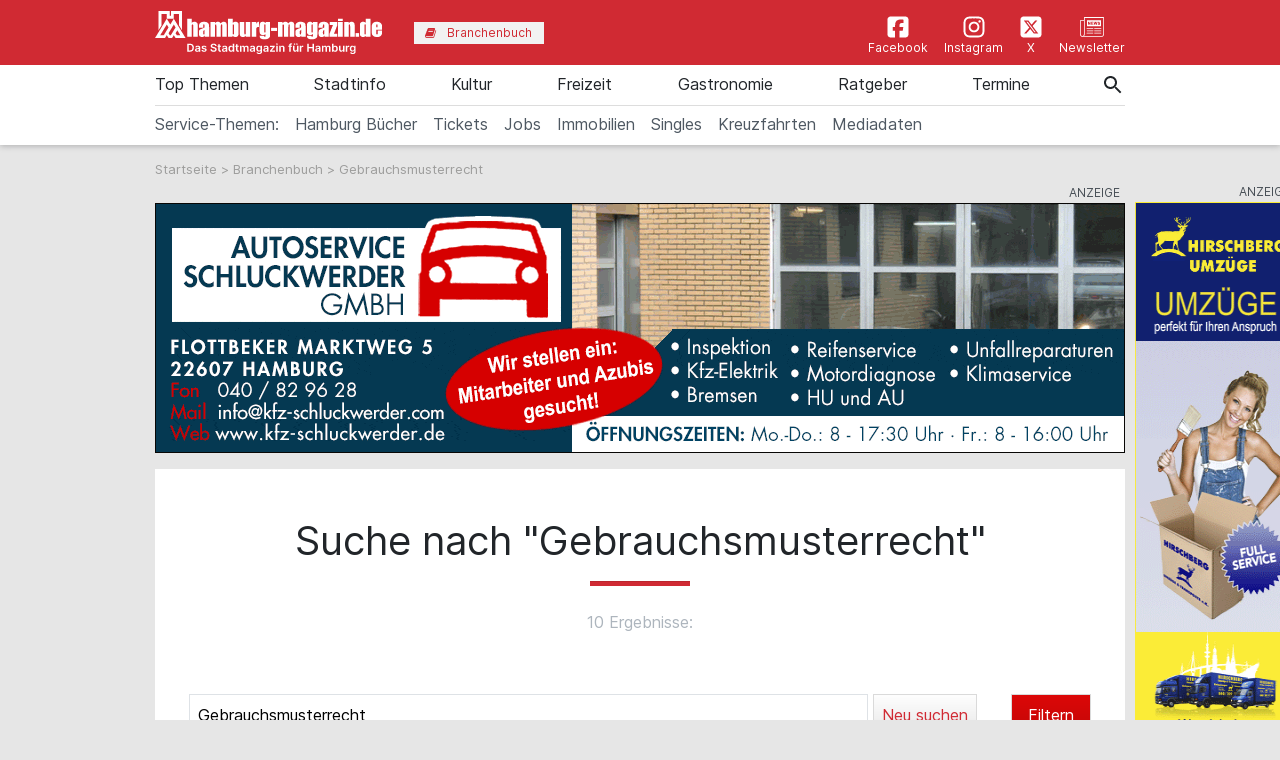

--- FILE ---
content_type: text/html; charset=utf-8
request_url: https://www.hamburg-magazin.de/branchenbuch/Gebrauchsmusterrecht/1
body_size: 18389
content:
<!doctype html> <html lang=de> <head> <meta charset=utf-8> <meta name=csrf-token content=dtO899j2Ly2nIFDDV10fUgV2HpR3uSJ2Ve4DGzXK> <meta name=author content="Author: heise &amp; dumrath medien gmbh &amp; co. kg"> <meta name=publisher content="heise &amp; dumrath medien gmbh &amp; co. kg: hamburg-magazin.de"> <meta name=viewport content="width=device-width, initial-scale=1, shrink-to-fit=no"> <meta http-equiv=X-UA-Compatible content="IE=edge"> <meta name=mobile-web-app-capable content=yes> <meta name=apple-mobile-web-app-title content="hamburg-magazin.de"> <meta name=application-name content="hamburg-magazin.de"> <meta name=msapplication-config content="https://www.hamburg-magazin.de/browserconfig.xml"> <meta name=msapplication-starturl content="https://www.hamburg-magazin.de"> <meta name=msapplication-tooltip content="hamburg-magazin.de"> <meta name=msapplication-square70x70logo content="https://www.hamburg-magazin.de/img/hamburg-magazin-de/acme-tile-small_70x70.png"> <meta name=msapplication-square150x150logo content="https://www.hamburg-magazin.de/img/hamburg-magazin-de/acme-tile-medium_150x150.png"> <meta name=msapplication-wide310x150logo content="https://www.hamburg-magazin.de/img/hamburg-magazin-de/acme-tile-wide_310x150.png"> <meta name=msapplication-square310x310logo content="https://www.hamburg-magazin.de/img/hamburg-magazin-de/acme-tile-large_310x310.png"> <meta name=theme-color content="#000000"> <meta name=imagetoolbar content=no> <meta name=copyright content="© 2026, heise &amp; dumrath medien gmbh &amp; co. kg. All rights reserved."> <meta property=internal-id content=149> <link rel=icon type="image/png" href="https://www.hamburg-magazin.de/img/hamburg-magazin-de/favicon-16x16.png" sizes=16x16> <link rel=icon type="image/png" href="https://www.hamburg-magazin.de/img/hamburg-magazin-de/favicon-32x32.png" sizes=32x32> <link rel=icon type="image/png" href="https://www.hamburg-magazin.de/img/hamburg-magazin-de/favicon-48x48.png" sizes=48x48> <link rel=icon type="image/png" href="https://www.hamburg-magazin.de/img/hamburg-magazin-de/favicon-64x64.png" sizes=64x64> <link rel="shortcut icon" type="image/png" href="https://www.hamburg-magazin.de/img/hamburg-magazin-de/favicon-64x64.png" sizes=64x64> <link rel=apple-touch-icon-precomposed href="https://www.hamburg-magazin.de/img/hamburg-magazin-de/apple-touch-icon-120x120-precomposed.png" sizes=120x120> <link rel=apple-touch-icon-precomposed href="https://www.hamburg-magazin.de/img/hamburg-magazin-de/apple-touch-icon-152x152-precomposed.png" sizes=152x152> <link rel=apple-touch-icon-precomposed href="https://www.hamburg-magazin.de/img/hamburg-magazin-de/apple-touch-icon-158x158-precomposed.png" sizes=158x158> <link rel=apple-touch-icon-precomposed href="https://www.hamburg-magazin.de/img/hamburg-magazin-de/apple-touch-icon.png"> <link rel=alternate type="application/rss+xml" title="RSS-Feed: hamburg-magazin.de" href="https://www.hamburg-magazin.de/feed/rss"> <title>Gebrauchsmusterrecht • 10 Firmen</title> <meta name=description content="Gebrauchsmusterrecht • Kontakt zu 10 Unternehmen, Seite 1/1 • Aktuelle Telefonnummern ☎ und Adressen ⚑ von hamburg-magazin.de"> <meta name=robots content="noindex, follow"> <meta name=keywords content="Gebrauchsmusterrecht Branchenbuch Telefonbuch Firmensuche Branchen Firmeneintrag Unternehmenseintrag Unternehmenseinträge Hamburg Firmen"> <meta name=ad-keywords content=Branchenbuch> <link rel=canonical href="https://www.hamburg-magazin.de/branchenbuch/Gebrauchsmusterrecht/1"> <meta name=robots content="max-image-preview:large"> <link href="https://www.hamburg-magazin.de/css/hamburg-magazin-de-min.css?t=4794dacb" rel=stylesheet media="screen, print"> <link href="https://www.hamburg-magazin.de/css/print.css?t=4794dacb" rel=stylesheet media=print> <script async src="https://web-ads.10sq.net/js/addira-base-1.0.7.js"></script> <script> var teilnehmerHasWhatField = ''; var magazine = 'hamburg-magazin-de'; var bannerPrefix = 'hhm'; var language = 'de'; </script> <script src="https://www.hamburg-magazin.de/js/hamburg-magazin-de-min.js?t=4794dacb"></script> <script> /** * Filter im Suchergebnis auf dasschnelle.at */ $(document).ready(function (){$("#toggle-filter-overlay").click(function(){$("#filter-overlay").toggleClass("open"); }); $("#close-filter-overlay").click(function(){$("#filter-overlay").removeClass("open"); }); }); var userAgents = [ 'AhrefsBot', 'Amazonbot', 'Applebot', 'Barkrowler', 'bingbot', 'BLEXBot', 'Bytespider', 'ClaudeBot', 'CFNetwork', 'DuckDuckGo', 'DataForSeoBot', 'feedly', 'facebookexternalhit', 'Googlebot', 'GoogleOther', 'GPTBot', 'GrapeshotCrawler', 'ImagesiftBot', 'meta-externalagent', 'Mediapartners-Google', 'MetaJobBot', 'MJ12bot', 'Moreover', 'Netvibes', 'NetworkingExtension', 'OAI-SearchBot', 'Optimizer', 'outbrain', 'PetalBot', 'proximic', 'python-requests', 'Pumoxbot', 'SemrushBot', 'Spider', 'SISTRIX Optimizer', 'trendictionbot', 'Turnitin', 'YandexBot' ]; fetch('https://stats.hitwebcloud.de/c') .then(response => {if (response.ok){return response.json(); }}) .then(data => {var agent = "nobot"; if (data.isBot === true){agent = "bot"; }else {agent = ( navigator.userAgent.match(new RegExp(userAgents.join('|'), 'gi')) != undefined) ? "bot" : "nobot"; }fetch('https://stats.hitwebcloud.de/stats',{method: 'POST', headers: {'Content-Type': 'application/x-www-form-urlencoded', }, body: `domain=${window.location}&agent=${agent}`, cache: 'no-cache' }); }); $(document).on('click', "a[href], span[data-sclick], div[data-sclick]", function(event){let data = {}; data.app = 'hamburg-magazin.de'; data.name = $(this).data('sclick') ?? 'Sonstige'; data.urlTo = ''; data.urlFrom = window.location.href; data.event = 'click'; let target = $(this).is('a') ? $(this).attr('target') : ''; if ($(this).is('a')){data.urlTo = $(this).attr('href'); event.preventDefault(); }if ($(this).is('div') || $(this).is('span')){data.urlTo = $(this).data('urlto') === undefined ? '' : $(this).data('urlto'); }json = encodeURIComponent(JSON.stringify(data)); fetch('https://stats.hitwebcloud.de/e',{signal: AbortSignal.timeout(500), method: 'POST', headers: {'Content-Type': 'application/x-www-form-urlencoded' }, body: `json=${json}`, cache: 'no-cache' }).then(response => {if ($(this).is('a')){if (target == undefined || target == ''){window.location.href = $(this).attr('href'); }else {window.open($(this).attr('href'), target); }}}).catch(error => {if ($(this).is('a')){if (target == undefined || target == ''){window.location.href = $(this).attr('href'); }else {window.open($(this).attr('href'), target); }}}); }); /** * Teilnehmer-Suche-Elemente für die Magazine */ $(document).ready(function (){$("#searchForm").submit(function( event ){let url = $("#searchForm").attr("action").replace('/suche', '/'); let regex = new RegExp(/[^a-zA-ZáàâäãåçéèêëíìîïñóòôöõúùûüýÿæœÁÀÂÄÃÅÇÉÈÊËÍÌÎÏÑÓÒÔÖÕÚÙÛÜÝŸÆŒß0-9():,_.+-]+/gu); let what = $("#what").val(); if (what.length > 0){what = what.replace(regex, ' ').replace(/[ ]{2,}/g, ' ').trim(); }what = what.length == 0 ? 0 : what; if ($('#where').length){let where = $("#where").val(); if (where.length > 0){if (!where.startsWith('Bezirk:')){where = where.replace(regex, ' ').replace(/[ ]{2,}/g, ' ').trim(); }}where = where.length == 0 ? 0 : where; if (what.length < 1 && where.length < 1){event.preventDefault(); }url += what + '/' + where + '/1'; let distance = $("#distance").val().length == 0 ? 0 : $("#distance").val(); if (distance > 0){url += '/distance/' + distance; }url = url.replaceAll(' ', '+'); }else {if (what.length < 1){event.preventDefault(); }url += 'suche/' + what + '/1'; url = url.replaceAll(' ', '+'); url = url.replaceAll('&', '%26'); }event.preventDefault(); window.location.href = url; }); $("#searchFormYellowpages").submit(function( event ){let url = $("#searchFormYellowpages").attr("action"); let regex = new RegExp(/[^a-zA-ZáàâäãåçéèêëíìîïñóòôöõúùûüýÿæœÁÀÂÄÃÅÇÉÈÊËÍÌÎÏÑÓÒÔÖÕÚÙÛÜÝŸÆŒß0-9():&,_.+-]+/gu); let what = $("#whatyp").val(); if (what.length > 0){what = what.replace(regex, ' ').replace(/[ ]{2,}/g, ' ').trim(); }what = what.length == 0 ? 0 : what; if (what.length < 1){event.preventDefault(); }url += '/' + what + '/1'; url = url.replaceAll(' ', '+'); url = url.replaceAll('&', '%26'); event.preventDefault(); window.location.href = url; }); $("#searchForm_mobile").submit(function( event ){let url = $("#searchForm_mobile").attr("action").replace('/suche', '/'); let regex = new RegExp(/[^a-zA-ZáàâäãåçéèêëíìîïñóòôöõúùûüýÿæœÁÀÂÄÃÅÇÉÈÊËÍÌÎÏÑÓÒÔÖÕÚÙÛÜÝŸÆŒß0-9():&,_.\/+-]+/gu); let what = $("#what_mobile").val(); if (what.length > 0){what = what.replace(regex, ' ').replace(/[ ]{2,}/g, ' ').trim(); }what = what.length == 0 ? 0 : what; let where = $("#where_mobile").val(); if (where.length > 0){if (!where.startsWith('Bezirk:')){where = where.replace(regex, ' ').replace(/[ ]{2,}/g, ' ').trim(); }}where = where.length == 0 ? 0 : where; if (what.length < 1 && where.length < 1){event.preventDefault(); }url += what + '/' + where + '/1'; url = url.replaceAll(' ', '+'); event.preventDefault(); window.location.href = url; }); var header = 0; var sticky = 0; var logo__mini = 0; if (document.getElementById("sticky__header")){header = document.getElementById("sticky__header"); logo__mini = document.getElementById("logo__mini"); sticky = header.offsetTop; }if (document.getElementById("header")){header = document.getElementById("header"); logo__mini = document.getElementById("product-logo"); sticky = header.offsetTop; }window.onscroll = function (){stickyHeader(); }; function stickyHeader(){if (window.scrollY > sticky){document.body.classList.add("scrolled"); header.classList.add("sticky"); logo__mini.classList.add("show"); }else {document.body.classList.remove("scrolled"); header.classList.remove("sticky"); logo__mini.classList.remove("show"); }}$(".search__icon").click(function (e){var self = $(this).parent(); var body = $('body'); $('#side-menu .close').click(); $('#hm__searchwrapper--top').addClass('active'); body.addClass('fixed'); setTimeout(function (){self.addClass('active__search'); $('.search__icon').addClass('active__search'); $('.hm__page__layer').addClass('active'); e.stopPropagation(); }, 100); e.stopPropagation(); document.getElementById('what').focus(); }); $(function (){$('.close__search').click(function (){var body = $('body'); body.removeClass('fixed'); $('.searchinput__wrapper').removeClass('active__search'); $('.search__icon').removeClass('my-selected-item'); $('.hm__quicklinks__wrapper').removeClass('active'); $('.hm__page__layer').removeClass('active'); }); }); $(function (){$("#what").focusout(function (){var body = $('body'); body.removeClass('fixed'); $('#hm__searchwrapper--top').removeClass('active'); $('.searchinput__wrapper').removeClass('active__search'); if (teilnehmerHasWhatField != '1'){$('#what').val(''); }$('.search__icon').removeClass('my-selected-item'); $('.hm__quicklinks__wrapper').removeClass('active mobile'); $('.hm__page__layer').removeClass('active'); }); }); $("#full__search__input").click(function (e){var self = $(this).parent(); setTimeout(function (){self.addClass('active__search'); $('.hm__quicklinks__wrapper').addClass('active mobile'); $('.hm__page__layer').addClass('active mobile'); e.stopPropagation(); }, 100); e.stopPropagation(); }); $("#mobile-search-icon").click(function(){$(this).toggleClass("fa-search"); $(this).toggleClass("fa-times-circle"); $("#mobile-search-overlay").toggleClass("open"); }); }); </script> </head> <body id=ergebnisseite class="results article"> <div class=hm__page__layer></div> <div id=autocompleteNewsResults697c65d7a5b8d class=hm__quicklinks__wrapper> </div> <div class="header__mobile bg-primary"> <a class=navbar-brand href="https://www.hamburg-magazin.de" title="hamburg-magazin.de" data-sclick=Navigation> <img src="https://www.hamburg-magazin.de/img/hamburg-magazin-de/logo-white.svg" alt="Logo hamburg-magazin.de" title="Logo hamburg-magazin.de" class=logo> </a> </div> <div id=hm__searchwrapper--top> <form id=searchForm method=post action="https://www.hamburg-magazin.de/suche"> <input type=hidden id=resultpage name=resultpage value=1> <div class=inner-form> <div class=searchinput__wrapper> <input type=search class="search__icon stm-autocomplete-search" placeholder=Suche id=what name=what title="Globale Suche" value="" autocomplete=off data-url="https://www.hamburg-magazin.de/api/ajax/news/autocomplete" data-uniqueId=697c65d7a5b8d> </div> </div> </form> </div> <header class="header header__branding bg-primary"> <nav class="navbar navbar-first navbar-expand-lg2 bg-primary"> <div class=navbar-group-left> <a class=navbar-brand href="https://www.hamburg-magazin.de" title="hamburg-magazin.de" data-sclick=Navigation> <img src="https://www.hamburg-magazin.de/img/hamburg-magazin-de/logo-white.svg" alt="Logo hamburg-magazin.de" title="Logo hamburg-magazin.de" class=logo> </a> <div class="hm__button hm__button--branchen"> <a class=nav-link href="https://www.hamburg-magazin.de/branchenbuch" title="Zum Branchenbuch" data-sclick=Navigation> <span> <i class="icon icon-book"></i>Branchenbuch </span> </a> </div> </div> <div class=navbar-group-right> <div class=icon__wrapper> <a class=icon__link href="https://www.facebook.com/hamburgmagazin/" title="Zur Facebookseite vom hamburg-magazin.de" data-sclick=Navigation rel="nofollow noopener"> <span> <i class="icon cms-icon-header-facebook"></i>Facebook </span> </a> <a class=icon__link href="https://www.instagram.com/hamburgmagazin.de" title="Zur Instagram-Seite vom hamburg-magazin.de" data-sclick=Navigation rel="nofollow noopener"> <span> <i class="icon cms-icon-header-instagram"></i>Instagram </span> </a> <a class=icon__link href="https://twitter.com/hamburgmagazin/" title="Zur X-Seite vom hamburg-magazin.de" data-sclick=Navigation rel="nofollow noopener"> <span> <i class="icon cms-icon-header-x-twitter"></i>X </span> </a> <a class=icon__link href="https://mailing.duf.de/hamburgmagazin/anmeldung.jsp" title="Zum Newsletter" data-sclick=Navigation rel="nofollow noopener"> <span> <i class="icon cms-icon-header-newsletter"></i>Newsletter </span> </a> </div> </div> </nav> </header> <header class="header header__nav--categories" id=sticky__header> <nav class="navbar navbar-collapse navbar-second navbar-expand-lg2" id=navbarsHmTop> <div id=logo__mini class=""> <a class="" href="https://www.hamburg-magazin.de" title="hamburg-magazin.de" data-sclick=Navigation> <i class="icon home__icon--svg--red"></i> </a> </div> <ul class="navbar-nav mr-auto"> <li class="nav-item dropdown" id=nav-item-top-themen> <a class=nav-link href="https://www.hamburg-magazin.de/top-themen" id=top-themen title="Zur Seite: Top Themen " data-sclick=Navigation> Top Themen </a> <a href="#" class=dropdown-toggle data-toggle=dropdown role=button aria-haspopup=true aria-expanded=false title="toggle dropdown" rel=nofollow data-sclick=Navigation> <span class=caret></span> </a> <div class=dropdown-menu> <a class=dropdown-item href="https://www.hamburg-magazin.de/top-themen/wochenend-tipps" title="Zur Seite: Wochenend-Tipps" data-sclick=Navigation>Wochenend-Tipps</a> <a class=dropdown-item href="https://www.hamburg-magazin.de/top-themen/ostern" title="Zur Seite: Ostern" data-sclick=Navigation>Ostern</a> <a class=dropdown-item href="https://www.hamburg-magazin.de/top-themen/frühling" title="Zur Seite: Frühling" data-sclick=Navigation>Frühling</a> <a class=dropdown-item href="https://www.hamburg-magazin.de/top-themen/sommer" title="Zur Seite: Sommer" data-sclick=Navigation>Sommer</a> <a class=dropdown-item href="https://www.hamburg-magazin.de/top-themen/herbst" title="Zur Seite: Herbst" data-sclick=Navigation>Herbst</a> <a class=dropdown-item href="https://www.hamburg-magazin.de/top-themen/winter" title="Zur Seite: Winter" data-sclick=Navigation>Winter</a> <a class=dropdown-item href="https://www.hamburg-magazin.de/top-themen/weihnachten" title="Zur Seite: Weihnachten" data-sclick=Navigation>Weihnachten</a> <a class=dropdown-item href="https://www.hamburg-magazin.de/top-themen/silvester" title="Zur Seite: Silvester" data-sclick=Navigation>Silvester</a> <a class=dropdown-item href="https://www.hamburg-magazin.de/top-themen/hochzeit" title="Zur Seite: Hochzeit" data-sclick=Navigation>Hochzeit</a> <a class=dropdown-item href="https://www.hamburg-magazin.de/top-themen/singles" title="Zur Seite: Singles" data-sclick=Navigation>Singles</a> <a class=dropdown-item href="https://www.hamburg-magazin.de/top-themen/hamburg-queer" title="Zur Seite: Hamburg Queer" data-sclick=Navigation>Hamburg Queer</a> <a class=dropdown-item href="https://www.hamburg-magazin.de/top-themen/gewinnspiele" title="Zur Seite: Gewinnspiele" data-sclick=Navigation>Gewinnspiele</a> </div> </li> <li class="nav-item dropdown" id=nav-item-stadtinfo> <a class=nav-link href="https://www.hamburg-magazin.de/stadtinfo" id=stadtinfo title="Zur Seite: Stadtinfo " data-sclick=Navigation> Stadtinfo </a> <a href="#" class=dropdown-toggle data-toggle=dropdown role=button aria-haspopup=true aria-expanded=false title="toggle dropdown" rel=nofollow data-sclick=Navigation> <span class=caret></span> </a> <div class=dropdown-menu> <a class=dropdown-item href="https://www.hamburg-magazin.de/stadtinfo/hamburgs-kreative-köpfe" title="Zur Seite: Hamburgs Kreative Köpfe" data-sclick=Navigation>Hamburgs Kreative Köpfe</a> <a class=dropdown-item href="https://www.hamburg-magazin.de/stadtinfo/rund-um-die-stadt" title="Zur Seite: Rund um die Stadt" data-sclick=Navigation>Rund um die Stadt</a> <a class=dropdown-item href="https://www.hamburg-magazin.de/stadtinfo/stadtteile" title="Zur Seite: Stadtteile" data-sclick=Navigation>Stadtteile</a> <a class=dropdown-item href="https://www.hamburg-magazin.de/stadtinfo/sehenswürdigkeiten" title="Zur Seite: Sehenswürdigkeiten" data-sclick=Navigation>Sehenswürdigkeiten</a> <a class=dropdown-item href="https://www.hamburg-magazin.de/stadtinfo/hamburg-am-wasser" title="Zur Seite: Hamburg am Wasser" data-sclick=Navigation>Hamburg am Wasser</a> <a class=dropdown-item href="https://www.hamburg-magazin.de/stadtinfo/typisch-hamburg" title="Zur Seite: Typisch Hamburg" data-sclick=Navigation>Typisch Hamburg</a> <a class=dropdown-item href="https://www.hamburg-magazin.de/stadtinfo/hotels-und-hostels" title="Zur Seite: Hotels &amp; Hostels" data-sclick=Navigation>Hotels &amp; Hostels</a> <a class=dropdown-item href="https://www.hamburg-magazin.de/stadtinfo/sparfüchse" title="Zur Seite: Sparfüchse" data-sclick=Navigation>Sparfüchse</a> <a class=dropdown-item href="https://www.hamburg-magazin.de/stadtinfo/touristen" title="Zur Seite: Touristen" data-sclick=Navigation>Touristen</a> <a class=dropdown-item href="https://www.hamburg-magazin.de/stadtinfo/messen" title="Zur Seite: Messen" data-sclick=Navigation>Messen</a> <a class=dropdown-item href="https://www.hamburg-magazin.de/stadtinfo/tierisches-hamburg" title="Zur Seite: Tierisches Hamburg" data-sclick=Navigation>Tierisches Hamburg</a> <a class=dropdown-item href="https://www.hamburg-magazin.de/stadtinfo/naturschutz-hamburg" title="Zur Seite: Naturschutz Hamburg" data-sclick=Navigation>Naturschutz Hamburg</a> <a class=dropdown-item href="https://www.hamburg-magazin.de/stadtinfo/rundgänge-und-führungen" title="Zur Seite: Rundgänge &amp; Führungen" data-sclick=Navigation>Rundgänge &amp; Führungen</a> <a class=dropdown-item href="https://www.hamburg-magazin.de/stadtinfo/hamburgs-gesichter" title="Zur Seite: Hamburgs Gesichter" data-sclick=Navigation>Hamburgs Gesichter</a> <a class=dropdown-item href="https://www.hamburg-magazin.de/stadtinfo/ehrenamt-und-soziales" title="Zur Seite: Ehrenamt und Soziales" data-sclick=Navigation>Ehrenamt und Soziales</a> </div> </li> <li class="nav-item dropdown" id=nav-item-kultur> <a class=nav-link href="https://www.hamburg-magazin.de/kultur" id=kultur title="Zur Seite: Kultur " data-sclick=Navigation> Kultur </a> <a href="#" class=dropdown-toggle data-toggle=dropdown role=button aria-haspopup=true aria-expanded=false title="toggle dropdown" rel=nofollow data-sclick=Navigation> <span class=caret></span> </a> <div class=dropdown-menu> <a class=dropdown-item href="https://www.hamburg-magazin.de/kultur/ausstellungen" title="Zur Seite: Ausstellungen" data-sclick=Navigation>Ausstellungen</a> <a class=dropdown-item href="https://www.hamburg-magazin.de/kultur/musical" title="Zur Seite: Musical" data-sclick=Navigation>Musical</a> <a class=dropdown-item href="https://www.hamburg-magazin.de/kultur/comedy-und-show" title="Zur Seite: Comedy &amp; Show" data-sclick=Navigation>Comedy &amp; Show</a> <a class=dropdown-item href="https://www.hamburg-magazin.de/kultur/konzerte" title="Zur Seite: Konzerte" data-sclick=Navigation>Konzerte</a> <a class=dropdown-item href="https://www.hamburg-magazin.de/kultur/theater-oper-und-ballett" title="Zur Seite: Theater, Oper &amp; Ballett" data-sclick=Navigation>Theater, Oper &amp; Ballett</a> <a class=dropdown-item href="https://www.hamburg-magazin.de/kultur/lesungen-und-slams" title="Zur Seite: Lesungen &amp; Slams" data-sclick=Navigation>Lesungen &amp; Slams</a> <a class=dropdown-item href="https://www.hamburg-magazin.de/kultur/kino" title="Zur Seite: Kino" data-sclick=Navigation>Kino</a> <a class=dropdown-item href="https://www.eventim.de/city/hamburg-7/?affiliate=HMZ" title="Zur Seite: Tickets" data-sclick=Navigation rel=nofollow>Tickets</a> </div> </li> <li class="nav-item dropdown" id=nav-item-freizeit> <a class=nav-link href="https://www.hamburg-magazin.de/freizeit" id=freizeit title="Zur Seite: Freizeit " data-sclick=Navigation> Freizeit </a> <a href="#" class=dropdown-toggle data-toggle=dropdown role=button aria-haspopup=true aria-expanded=false title="toggle dropdown" rel=nofollow data-sclick=Navigation> <span class=caret></span> </a> <div class=dropdown-menu> <a class=dropdown-item href="https://www.hamburg-magazin.de/freizeit/events" title="Zur Seite: Events" data-sclick=Navigation>Events</a> <a class=dropdown-item href="https://www.hamburg-magazin.de/freizeit/straßenfeste" title="Zur Seite: Straßenfeste" data-sclick=Navigation>Straßenfeste</a> <a class=dropdown-item href="https://www.hamburg-magazin.de/freizeit/partys" title="Zur Seite: Partys" data-sclick=Navigation>Partys</a> <a class=dropdown-item href="https://www.hamburg-magazin.de/freizeit/sport-fitness-und-wellness" title="Zur Seite: Sport, Fitness &amp; Wellness" data-sclick=Navigation>Sport, Fitness &amp; Wellness</a> <a class=dropdown-item href="https://www.hamburg-magazin.de/freizeit/ausflüge" title="Zur Seite: Ausflüge" data-sclick=Navigation>Ausflüge</a> <a class=dropdown-item href="https://www.hamburg-magazin.de/freizeit/parks-und-grünanlagen" title="Zur Seite: Parks &amp; Grünanlagen" data-sclick=Navigation>Parks &amp; Grünanlagen</a> <a class=dropdown-item href="https://www.hamburg-magazin.de/freizeit/kinder-und-familien" title="Zur Seite: Kinder &amp; Familien" data-sclick=Navigation>Kinder &amp; Familien</a> <a class=dropdown-item href="https://www.hamburg-magazin.de/freizeit/tierparks" title="Zur Seite: Tierparks" data-sclick=Navigation>Tierparks</a> <a class=dropdown-item href="https://www.hamburg-magazin.de/freizeit/flohmarkt" title="Zur Seite: Flohmarkt" data-sclick=Navigation>Flohmarkt</a> <a class=dropdown-item href="https://www.hamburg-magazin.de/freizeit/shoppen" title="Zur Seite: Shoppen" data-sclick=Navigation>Shoppen</a> <a class=dropdown-item href="https://www.hamburg-magazin.de/freizeit/hobby" title="Zur Seite: Hobby" data-sclick=Navigation>Hobby</a> <a class=dropdown-item href="https://www.hamburg-magazin.de/freizeit/großveranstaltungen" title="Zur Seite: Großveranstaltungen" data-sclick=Navigation>Großveranstaltungen</a> </div> </li> <li class="nav-item dropdown" id=nav-item-gastronomie> <a class=nav-link href="https://www.hamburg-magazin.de/gastronomie" id=gastronomie title="Zur Seite: Gastronomie " data-sclick=Navigation> Gastronomie </a> <a href="#" class=dropdown-toggle data-toggle=dropdown role=button aria-haspopup=true aria-expanded=false title="toggle dropdown" rel=nofollow data-sclick=Navigation> <span class=caret></span> </a> <div class=dropdown-menu> <a class=dropdown-item href="https://www.hamburg-magazin.de/gastronomie/essen-und-trinken" title="Zur Seite: Essen &amp; Trinken" data-sclick=Navigation>Essen &amp; Trinken</a> <a class=dropdown-item href="https://www.hamburg-magazin.de/gastronomie/restaurants" title="Zur Seite: Restaurants" data-sclick=Navigation>Restaurants</a> <a class=dropdown-item href="https://www.hamburg-magazin.de/gastronomie/frühstück-und-brunch" title="Zur Seite: Frühstück &amp; Brunch" data-sclick=Navigation>Frühstück &amp; Brunch</a> <a class=dropdown-item href="https://www.hamburg-magazin.de/gastronomie/cafés" title="Zur Seite: Cafés" data-sclick=Navigation>Cafés</a> <a class=dropdown-item href="https://www.hamburg-magazin.de/gastronomie/bars" title="Zur Seite: Bars" data-sclick=Navigation>Bars</a> <a class=dropdown-item href="https://www.hamburg-magazin.de/gastronomie/delikatessen" title="Zur Seite: Delikatessen" data-sclick=Navigation>Delikatessen</a> <a class=dropdown-item href="https://www.hamburg-magazin.de/gastronomie/catering" title="Zur Seite: Catering" data-sclick=Navigation>Catering</a> <a class=dropdown-item href="https://www.hamburg-magazin.de/gastronomie/eventlocations" title="Zur Seite: Eventlocations" data-sclick=Navigation>Eventlocations</a> </div> </li> <li class="nav-item dropdown" id=nav-item-ratgeber> <a class=nav-link href="https://www.hamburg-magazin.de/ratgeber" id=ratgeber title="Zur Seite: Ratgeber " data-sclick=Navigation> Ratgeber </a> <a href="#" class=dropdown-toggle data-toggle=dropdown role=button aria-haspopup=true aria-expanded=false title="toggle dropdown" rel=nofollow data-sclick=Navigation> <span class=caret></span> </a> <div class=dropdown-menu> <a class=dropdown-item href="https://www.hamburg-magazin.de/ratgeber/gesundheit-und-lebenshilfe" title="Zur Seite: Gesundheit &amp; Lebenshilfe" data-sclick=Navigation>Gesundheit &amp; Lebenshilfe</a> <a class=dropdown-item href="https://www.hamburg-magazin.de/ratgeber/beruf-und-bildung" title="Zur Seite: Beruf &amp; Bildung" data-sclick=Navigation>Beruf &amp; Bildung</a> <a class=dropdown-item href="https://www.hamburg-magazin.de/ratgeber/auto-fahrrad-und-co" title="Zur Seite: Auto, Fahrrad &amp; Co." data-sclick=Navigation>Auto, Fahrrad &amp; Co.</a> <a class=dropdown-item href="https://www.hamburg-magazin.de/ratgeber/wohnen-haus-und-garten" title="Zur Seite: Wohnen, Haus &amp; Garten" data-sclick=Navigation>Wohnen, Haus &amp; Garten</a> <a class=dropdown-item href="https://www.hamburg-magazin.de/ratgeber/handwerker" title="Zur Seite: Handwerker" data-sclick=Navigation>Handwerker</a> <a class=dropdown-item href="https://www.hamburg-magazin.de/ratgeber/wirtschaft" title="Zur Seite: Wirtschaft" data-sclick=Navigation>Wirtschaft</a> <a class=dropdown-item href="https://www.hamburg-magazin.de/ratgeber/senioren" title="Zur Seite: Senioren" data-sclick=Navigation>Senioren</a> <a class=dropdown-item href="https://www.hamburg-magazin.de/ratgeber/behördenführer" title="Zur Seite: Behördenführer" data-sclick=Navigation>Behördenführer</a> <a class=dropdown-item href="https://stellenmarkt.hamburg-magazin.de/" title="Zur Seite: Jobsuche Hamburg" data-sclick=Navigation rel=nofollow>Jobsuche Hamburg</a> <a class=dropdown-item href="https://www.hamburg-magazin.de/ratgeber/corona-in-hamburg" title="Zur Seite: Corona in Hamburg" data-sclick=Navigation>Corona in Hamburg</a> </div> </li> <li class=nav-item> <a class=nav-link href="https://www.hamburg-magazin.de/veranstaltungssuche" title="Zur Seite: Termine" data-sclick=Navigation> Termine </a> </li> <li class="nav-item nav-special"> <a class=nav-link href="https://amzn.to/3qoRi1g" id="https://amzn.to/3qoRi1g" title="Zur Seite &#039;Hamburg Bücher'" data-sclick=Navigation rel=nofollow> Hamburg Bücher </a> </li> <li class="nav-item nav-special"> <a class=nav-link href="https://www.eventim.de/city/hamburg-7/?affiliate=HMZ" id="https://www.eventim.de/city/hamburg-7/?affiliate=HMZ" title="Zur Seite &#039;Tickets bei Eventim bestellen'" data-sclick=Navigation rel=nofollow> Tickets </a> </li> <li class="nav-item nav-special"> <a class=nav-link href="https://stellenmarkt.hamburg-magazin.de/" id="https://stellenmarkt.hamburg-magazin.de/" title="Zur Seite &#039;Jobs'" data-sclick=Navigation rel=nofollow> Jobs </a> </li> <li class="nav-item nav-special"> <a class=nav-link href="https://www.hamburg-magazin.de/artikel/beste-immobilienmakler-hamburg" id="https://www.hamburg-magazin.de/artikel/beste-immobilienmakler-hamburg" title="Zur Seite &#039;Immobilien Hamburg'" data-sclick=Navigation rel=nofollow> Immobilien </a> </li> <li class="nav-item nav-special"> <a class=nav-link href="https://www.hamburg-magazin.de/artikel/die-besten-datingportale-fuer-singles-in-hamburg" id="https://www.hamburg-magazin.de/artikel/die-besten-datingportale-fuer-singles-in-hamburg" title="Zur Seite &#039;Singles in Hamburg'" data-sclick=Navigation rel=nofollow> Singles </a> </li> <li class="nav-item nav-special"> <a class=nav-link href="https://www.hamburg-magazin.de/artikel/kreuzfahrten-ab-hamburg" id="https://www.hamburg-magazin.de/artikel/kreuzfahrten-ab-hamburg" title="Zur Seite &#039;Kreuzfahrten ab Hamburg'" data-sclick=Navigation rel=nofollow> Kreuzfahrten </a> </li> <li class="nav-item nav-special"> <a class=nav-link href="https://media.v4all.de/HamburgMagazin/Mediadaten-hamburg-magazin-2026/Mediadaten-hamburgmagazin-2026.pdf" id="https://media.v4all.de/HamburgMagazin/Mediadaten-hamburg-magazin-2026/Mediadaten-hamburgmagazin-2026.pdf" title="Zur Seite &#039;Mediadaten'" data-sclick=Navigation rel=nofollow> Mediadaten </a> </li> <li class=nav-item></li> </ul> </nav> <nav class="navbar navbar-collapse navbar-second navbar-expand-lg2 navbar-specials" id=navbarsHmTop_2> <ul class="test navbar-nav mr-auto"> <li><span class="nav-link nav-link-label">Service-Themen:</span></li> <li><a class=nav-link href="https://amzn.to/3qoRi1g" id="https://amzn.to/3qoRi1g-mobil" title="Zur Seite 'Hamburg Bücher'" aria-haspopup=true data-sclick=Navigation rel=nofollow>Hamburg Bücher</a></li> <li><a class=nav-link href="https://www.eventim.de/city/hamburg-7/?affiliate=HMZ" id="https://www.eventim.de/city/hamburg-7/?affiliate=HMZ-mobil" title="Zur Seite 'Tickets bei Eventim bestellen'" aria-haspopup=true data-sclick=Navigation rel=nofollow>Tickets</a></li> <li><a class=nav-link href="https://stellenmarkt.hamburg-magazin.de/" id="https://stellenmarkt.hamburg-magazin.de/-mobil" title="Zur Seite 'Jobs'" aria-haspopup=true data-sclick=Navigation rel=nofollow>Jobs</a></li> <li><a class=nav-link href="https://www.hamburg-magazin.de/artikel/beste-immobilienmakler-hamburg" id="https://www.hamburg-magazin.de/artikel/beste-immobilienmakler-hamburg-mobil" title="Zur Seite 'Immobilien Hamburg'" aria-haspopup=true data-sclick=Navigation rel=nofollow>Immobilien</a></li> <li><a class=nav-link href="https://www.hamburg-magazin.de/artikel/die-besten-datingportale-fuer-singles-in-hamburg" id="https://www.hamburg-magazin.de/artikel/die-besten-datingportale-fuer-singles-in-hamburg-mobil" title="Zur Seite 'Singles in Hamburg'" aria-haspopup=true data-sclick=Navigation rel=nofollow>Singles</a></li> <li><a class=nav-link href="https://www.hamburg-magazin.de/artikel/kreuzfahrten-ab-hamburg" id="https://www.hamburg-magazin.de/artikel/kreuzfahrten-ab-hamburg-mobil" title="Zur Seite 'Kreuzfahrten ab Hamburg'" aria-haspopup=true data-sclick=Navigation rel=nofollow>Kreuzfahrten</a></li> <li><a class=nav-link href="https://media.v4all.de/HamburgMagazin/Mediadaten-hamburg-magazin-2026/Mediadaten-hamburgmagazin-2026.pdf" id="https://media.v4all.de/HamburgMagazin/Mediadaten-hamburg-magazin-2026/Mediadaten-hamburgmagazin-2026.pdf-mobil" title="Zur Seite 'Mediadaten'" aria-haspopup=true data-sclick=Navigation rel=nofollow>Mediadaten</a></li> </ul> </nav> <div class="mobile-navigation navbar-toggler"> <a class="nav-button home" href="https://www.hamburg-magazin.de" title="hamburg-magazin.de" data-sclick=Navigation rel=nofollow> <span id=footer_mini><i class="icon home__icon--svg--red"></i>Home</span> </a> <a class="nav-button search__icon search" href="#" title=Suche rel=nofollow data-sclick=Navigation> <span><i class="icon icon-search"></i>Suche</span> </a> <button class="nav-button rubriken" type=button data-toggle=collapse data-target="#navbarsHmTop" aria-controls=navbarsHmTop aria-expanded=false aria-label="Toggle navigation"> <span><i class="icon icon-menu"></i>Rubriken</span> </button> <a class="nav-button events" href="https://www.hamburg-magazin.de/veranstaltungssuche" title="Link zur Veranstaltungssuche" data-sclick=Navigation> <span><i class="icon icon-calendar"></i>Termine</span> </a> <a class=nav-button href="https://www.hamburg-magazin.de/branchenbuch" title="Zum Branchenbuch" data-sclick=Navigation rel="nofollow noopener"> <span><i class="icon cms-icon-book"></i>Branchenbuch</span> </a> </div> </header> <div class=breadcrumb__wrapper> <a class=breadcrumb__link href="https://www.hamburg-magazin.de" title="Link zur Startseite">Startseite</a> > <a class=breadcrumb__link href="https://www.hamburg-magazin.de/branchenbuch" title="Link zum Branchenbuch">Branchenbuch</a> > <a class=breadcrumb__link href="https://www.hamburg-magazin.de/branchenbuch/Gebrauchsmusterrecht/1" title="Neue Suche mit 'Gebrauchsmusterrecht'">Gebrauchsmusterrecht</a> </div> <div class=ad__billboard--wrapper id=697c65d7a6802> <div class=ad__marker_de>&nbsp;</div> <script data-url="https://web-ads.10sq.net/get/?pn=129&sc=hhm&bi=&ci=&qb=hhm-billboard&fmt=js&el=697c65d7a6802&kw=Gebrauchsmusterrecht" class=addira-banner></script> </div> <div class=ad__wallpaper--wrapper> <div class=ad__wallpaper--wrapper--inner> <div class=ad__marker>&nbsp;</div> <div class=ad__wallpaper--top>&nbsp;</div> <div class=ad__wallpaper--right>&nbsp;</div> </div> </div> <div class=ad__skyscraper--wrapper> <div class=ad__marker_de>&nbsp;</div> <div class=ad__skyscraper id=697c65d7a694c> <script data-url="https://web-ads.10sq.net/get/?pn=129&sc=hhm&bi=&ci=&qb=hhm-skyscraper&fmt=js&el=697c65d7a694c&kw=Gebrauchsmusterrecht" class=addira-banner></script> </div> </div> <div class=page__wrapper> <div class=page> <main class=main> <section class="section section__search--results"> <header class=section__header__search--results> <h1 class="section__hl px-3">Suche nach "Gebrauchsmusterrecht" </h1> <hr class=section__hl--line> <div class=search__pagination> 10 Ergebnisse: </div> </header> </section> <div class=position-relative> <div class="container-ad px-ad-3 mb-3"> <div id=filters> <div class="d-flex justify-content-between"> <div class="container-ad row px-3 py-1"> <form class=search_form id=searchFormYellowpages name=search method=post action="https://www.hamburg-magazin.de/branchenbuch" data-abide> <input type=hidden name=_token value=dtO899j2Ly2nIFDDV10fUgV2HpR3uSJ2Ve4DGzXK> <input tabindex=1 class="has-tip top ui-autocomplete-input text-input py-2 px-2 stm-autocomplete whatypsmaller" id=whatyp name=what type=text value=Gebrauchsmusterrecht placeholder="Name oder Branche" data-url="https://www.hamburg-magazin.de/api/ajax/yellowpages/suggest" data-tooltip data-options="disable_for_touch:true" aria-haspopup=true title="Wer, was, wo? Mögliche Eingaben: Name, Branche, Stichwort, Telefonnummer, Straße, Ort etc."> <button tabindex=2 class="btn btn-white mb-1" name=search_button type=submit>Neu suchen</button> </form> </div> <div id=yellow-filter-bar class="container-ad px-3 py-1 text-center"> <div> <div id=toggle-filter-overlay class="btn btn-primary">Filtern</div> </div> </div> <div id=filter-overlay class="container-ad py-2 px-2 card"> <button type=button id=close-filter-overlay class="close form-control-clear add-on" aria-label=Close> <span aria-hidden=true>×</span> </button> <div class=row> <div class="col-12 col-md-4"> <p class="mb-md-2 mb-0 mt-2"><b>Nach Branche:</b></p> <span id=branchen> <a class="d-block color-black mt-1 mt-md-1" href="https://www.hamburg-magazin.de/branchenbuch/Gebrauchsmusterrecht/1/rubrik/0000012175" title="Filtern nach Branche: Rechtsanwälte" rel=nofollow>Rechtsanwälte (9)</a> <a class="d-block color-black mt-1 mt-md-1" href="https://www.hamburg-magazin.de/branchenbuch/Gebrauchsmusterrecht/1/rubrik/0000011420" title="Filtern nach Branche: Patentanwälte" rel=nofollow>Patentanwälte (1)</a> </span> </div> <div class="col-12 col-md-4"> <p class="mb-md-2 mb-0 mt-2"><b>Nach Ort:</b></p> <span id=orte> <a class="d-block color-black mt-1 mt-md-1" href="https://www.hamburg-magazin.de/branchenbuch/Gebrauchsmusterrecht/1/ort/Hamburg" title="Filtern nach Ort: Hamburg" rel=nofollow>Hamburg (8)</a> <a class="d-block color-black mt-1 mt-md-1" href="https://www.hamburg-magazin.de/branchenbuch/Gebrauchsmusterrecht/1/ort/Bad+Oldesloe" title="Filtern nach Ort: Bad Oldesloe" rel=nofollow>Bad Oldesloe (1)</a> <a class="d-block color-black mt-1 mt-md-1" href="https://www.hamburg-magazin.de/branchenbuch/Gebrauchsmusterrecht/1/ort/L%C3%BCneburg" title="Filtern nach Ort: Lüneburg" rel=nofollow>Lüneburg (1)</a> </span> </div> <div class="col-12 col-md-4"> <p class="strong mb-md-2 mb-0 mt-2"><b>Nach Stadtteil:</b></p> <span id=stadtteile> <a class="d-block color-black mt-1 mt-md-1" href="https://www.hamburg-magazin.de/branchenbuch/Gebrauchsmusterrecht/1/stadtteil/Altstadt" title="Filtern nach Stadtteil: Altstadt" rel=nofollow>Altstadt (1)</a> <a class="d-block color-black mt-1 mt-md-1" href="https://www.hamburg-magazin.de/branchenbuch/Gebrauchsmusterrecht/1/stadtteil/Barmbek-S%C3%BCd" title="Filtern nach Stadtteil: Barmbek-Süd" rel=nofollow>Barmbek-Süd (1)</a> <a class="d-block color-black mt-1 mt-md-1" href="https://www.hamburg-magazin.de/branchenbuch/Gebrauchsmusterrecht/1/stadtteil/HafenCity" title="Filtern nach Stadtteil: HafenCity" rel=nofollow>HafenCity (1)</a> <a class="d-block color-black mt-1 mt-md-1" href="https://www.hamburg-magazin.de/branchenbuch/Gebrauchsmusterrecht/1/stadtteil/Harvestehude" title="Filtern nach Stadtteil: Harvestehude" rel=nofollow>Harvestehude (1)</a> <a class="d-block color-black mt-1 mt-md-1" href="https://www.hamburg-magazin.de/branchenbuch/Gebrauchsmusterrecht/1/stadtteil/Neustadt" title="Filtern nach Stadtteil: Neustadt" rel=nofollow>Neustadt (3)</a> <a class="d-block color-black mt-1 mt-md-1" href="https://www.hamburg-magazin.de/branchenbuch/Gebrauchsmusterrecht/1/stadtteil/Ottensen" title="Filtern nach Stadtteil: Ottensen" rel=nofollow>Ottensen (1)</a> </span> </div> </div> </div> </div> </div> <section class=mb-4> <h2 class=hide>10 Ergebnisse</h2> <article id=ntry_1 class="search-result is-customer p-3 card mt-3"> <div class=anchor-relative> <div id="rgth-patentanwälte-partgmbb-richter-gerbaulet-thielemann-hofmann-hamburg-neustadt-neuer-wall" class=anchor-absolute></div> <div class=result-head> <div class=customer__marker>PARTNER</div> <h3 class="mt-2 mb-2 tn_name"> <a href="https://www.hamburg-magazin.de/branchenbuch/rgth-patentanwälte-partgmbb-richter-gerbaulet-thielemann-hofmann-hamburg-neustadt-neuer-wall" title='Weitere Informationen zu: RGTH Patentanwälte PartGmbB Richter Gerbaulet Thielemann Hofmann ' data-sclick=Trefferliste>RGTH Patentanwälte PartGmbB Richter Gerbaulet Thielemann Hofmann </a> </h3> </div> <div class="result-body d-table w-100 mb-2"> <div class="firmendetails d-table-cell"> <p class="small color-gray mt-1"> <a href="https://www.hamburg-magazin.de/branchenbuch/Patentanw%C3%A4lte+Hamburg/1" title='Einträge aus Branche "Patentanwälte" anzeigen' data-sclick=Trefferliste class=pr-2>Patentanwälte </a> </p> <div class=adresse> <p> Neuer Wall 10<br> 20354 Hamburg (Neustadt) <span class=hide>DE</span> </p> </div> <div class=telefon> </div> </div> <div class="firmenlogo d-table-cell"> <a href="https://www.hamburg-magazin.de/branchenbuch/rgth-patentanwälte-partgmbb-richter-gerbaulet-thielemann-hofmann-hamburg-neustadt-neuer-wall" title='Weitere Informationen zu: RGTH Patentanwälte PartGmbB Richter Gerbaulet Thielemann Hofmann' rel=nofollow data-sclick=Trefferliste><img alt="Bild von: RGTH Patentanwälte PartGmbB Richter Gerbaulet Thielemann Hofmann " title="Bild von : RGTH Patentanwälte PartGmbB Richter Gerbaulet Thielemann Hofmann " src="https://grafik.hamburg-magazin.de/HamburgMagazin/70/7000/0999/400999/I_400000_P_905611555_L_0030010412_1_200px.webp"> </a>&nbsp; </div> </div> <div class=small> <p> SIE WOLLEN MEHR ALS NUR RECHTSBERATUNG? WIR BRINGEN IHRE INNOVATIONEN VORAN. Willkommen bei den Patentanwälten RGTH Richter · Gerbaulet · Thielemann · Hofmann Patentanwälte PartGmbB In der heutigen globalen Geschäftswelt ist ständige Innovation derwichtigste . . . </p> </div> <div class="result-footer pt-3 d-flex justify-content-between w-100"> <div id=mehr_907273731 class="gray-buttons d-none d-md-block"> <a href="https://www.hamburg-magazin.de/branchenbuch/rgth-patentanwälte-partgmbb-richter-gerbaulet-thielemann-hofmann-hamburg-neustadt-neuer-wall" title="Weitere Informationen zu: RGTH Patentanwälte PartGmbB Richter Gerbaulet Thielemann Hofmann" rel=nofollow class="btn btn-primary" data-sclick=Trefferliste>Details anzeigen</a> <a href="tel:+494030997970" class="btn btn-white" title="Anrufen bei: RGTH Patentanwälte PartGmbB Richter Gerbaulet Thielemann Hofmann" data-sclick=Trefferliste target=_blank rel=sponsored><i class="icon icon-phone mr-1"></i>Telefon</a> <a href="http://www.rgth.de" class="btn btn-white" title="Zur Website: http://www.rgth.de" target=_blank rel=sponsored data-sclick=Trefferliste><i class="icon icon-link-ext mr-1"></i>Website</a> <a href="mailto:ham@rgth.de" class="btn btn-white" title="E-Mail senden an: ham@rgth.de" target=_blank rel=sponsored data-sclick=Trefferliste><i class="icon icon-mail mr-1"></i>E-Mail</a> </div> <div class=text-sm-right> <span class=text-nowrap> <i class="cms-icon cms-icon-star-empty"></i> <i class="cms-icon cms-icon-star-empty"></i> <i class="cms-icon cms-icon-star-empty"></i> <i class="cms-icon cms-icon-star-empty"></i> <i class="cms-icon cms-icon-star-empty"></i> </span><br> <span class="small pl-1 text-nowrap">Noch keine Bewertungen</span><br> </div> </div> </div> </article> <article id=ntry_2 class="search-result p-3 card mt-3"> <div class=anchor-relative> <div id="abraham-dr-ebert-lüneburg-lünertorstr" class=anchor-absolute></div> <div class=result-head> <h3 class="mt-2 mb-2 tn_name"> <a href="https://www.hamburg-magazin.de/branchenbuch/abraham-dr-ebert-lüneburg-lünertorstr" title='Weitere Informationen zu: Abraham Dr., Ebert' data-sclick=Trefferliste rel=nofollow >Abraham Dr., Ebert</a> </h3> </div> <div class="result-body d-table w-100 mb-2"> <div class="firmendetails d-table-cell"> <p class="small color-gray mt-1"> <a href="https://www.hamburg-magazin.de/branchenbuch/Rechtsanw%C3%A4lte/1" title='Einträge aus Branche "Rechtsanwälte" anzeigen' data-sclick=Trefferliste class=pr-2 rel=nofollow>Rechtsanwälte </a> </p> <div class=adresse> <p> Lünertorstr. 4<br> 21335 Lüneburg <span class=hide>DE</span> </p> </div> <div class=telefon> </div> </div> </div> <div class=small> <p>Dienstleistung: Adoptionsrecht, Aktienrecht, Arbeitnehmerüberlassungsrecht, Arbeitsrecht, Architektenrecht, Arzthaftungsrecht, Bankrecht, Baurecht, Beamtenrecht, Behindertenrecht, Berufsrecht, Betäubungsmittelrecht, Bußgeldrecht, Datenschutzrecht, . . . </p> </div> <div class="result-details py-1 mt-1 d-flex"> <span class="strong color-green w-100"> <script> var newStyle = document.createElement("style"); newStyle.innerHTML = ".oed16853906:after{content:\"Geöffnet bis 12:30 und von 14:00 bis 17:30 Uhr\"}"; document.getElementsByTagName("head")[0].appendChild(newStyle); </script> <span class="is_open oed16853906"><i class="far fa-clock fa-fw"></i> </span> </span> </div> <div class="result-footer pt-3 d-flex justify-content-between w-100"> <div id=mehr_16853906 class="gray-buttons d-none d-md-block"> <a href="https://www.hamburg-magazin.de/branchenbuch/abraham-dr-ebert-lüneburg-lünertorstr" title="Weitere Informationen zu: Abraham" rel=nofollow class="btn btn-primary" data-sclick=Trefferliste>Details anzeigen</a> <a href="tel:+494131789970" class="btn btn-white" title="Anrufen bei: Abraham" data-sclick=Trefferliste target=_blank rel=nofollow><i class="icon icon-phone mr-1"></i>Telefon</a> <a href="https://www.kanzlei-lueneburg.de" class="btn btn-white" title="Zur Website: https://www.kanzlei-lueneburg.de" target=_blank rel=nofollow data-sclick=Trefferliste><i class="icon icon-link-ext mr-1"></i>Website</a> <a href="mailto:anwalt@kanzlei-lueneburg.de" class="btn btn-white" title="E-Mail senden an: anwalt@kanzlei-lueneburg.de" target=_blank rel=nofollow data-sclick=Trefferliste><i class="icon icon-mail mr-1"></i>E-Mail</a> </div> <div class=text-sm-right> <div title="Bewertungen stammen von Drittanbietern" class="pr-1 mb-2"> <span class=text-nowrap> <i class="cms-icon cms-icon-star"></i> <i class="cms-icon cms-icon-star"></i> <i class="cms-icon cms-icon-star"></i> <i class="cms-icon cms-icon-star"></i> <i class="cms-icon cms-icon-star-half-stroke"></i> <sup>1</sup> </span><br> <span class="small pl-1 text-nowrap">&Oslash; 4.8 - 12 Bewertungen</span><br> </div> </div> </div> </div> </article> <article id=ntry_3 class="search-result p-3 card mt-3"> <div class=anchor-relative> <div id=becker-torsten-hamburg-harvestehude-alsterkamp class=anchor-absolute></div> <div class=result-head> <h3 class="mt-2 mb-2 tn_name"> <a href="https://www.hamburg-magazin.de/branchenbuch/becker-torsten-hamburg-harvestehude-alsterkamp" title='Weitere Informationen zu: Becker Torsten (Rechtsanwalt)' data-sclick=Trefferliste rel=nofollow >Becker Torsten (Rechtsanwalt)</a> </h3> </div> <div class="result-body d-table w-100 mb-2"> <div class="firmendetails d-table-cell"> <p class="small color-gray mt-1"> <a href="https://www.hamburg-magazin.de/branchenbuch/Rechtsanw%C3%A4lte/1" title='Einträge aus Branche "Rechtsanwälte" anzeigen' data-sclick=Trefferliste class=pr-2 rel=nofollow>Rechtsanwälte </a> </p> <div class=adresse> <p> Alsterkamp 32 E<br> 20149 Hamburg (Harvestehude) <span class=hide>DE</span> </p> </div> <div class=telefon> </div> </div> </div> <div class=small> <p>Dienstleistung: AGB-Recht, Computerrecht, Design, Domainrecht, Existenzgründung, Fachanwalt für Gewerblichen Rechtsschutz, Gemeinschaftsdesign, Geschmacksmuster, Gewerblicher Rechtsschutz, Internetrecht, Internetrecht Schwerpunkt, Kennzeichenrecht, . . . </p> </div> <div class="result-footer pt-3 d-flex justify-content-between w-100"> <div id=mehr_16806506 class="gray-buttons d-none d-md-block"> <a href="https://www.hamburg-magazin.de/branchenbuch/becker-torsten-hamburg-harvestehude-alsterkamp" title="Weitere Informationen zu: Becker" rel=nofollow class="btn btn-primary" data-sclick=Trefferliste>Details anzeigen</a> <a href="tel:+494027877070" class="btn btn-white" title="Anrufen bei: Becker" data-sclick=Trefferliste target=_blank rel=nofollow><i class="icon icon-phone mr-1"></i>Telefon</a> </div> <div class=text-sm-right> <span class=text-nowrap> <i class="cms-icon cms-icon-star-empty"></i> <i class="cms-icon cms-icon-star-empty"></i> <i class="cms-icon cms-icon-star-empty"></i> <i class="cms-icon cms-icon-star-empty"></i> <i class="cms-icon cms-icon-star-empty"></i> </span><br> <span class="small pl-1 text-nowrap">Noch keine Bewertungen</span><br> </div> </div> </div> </article> <article id=ntry_4 class="search-result p-3 card mt-3"> <div class=anchor-relative> <div id=grau-adriana-hamburg-neustadt-bei-schuldts-stift class=anchor-absolute></div> <div class=result-head> <h3 class="mt-2 mb-2 tn_name"> <a href="https://www.hamburg-magazin.de/branchenbuch/grau-adriana-hamburg-neustadt-bei-schuldts-stift" title='Weitere Informationen zu: Grau Adriana (Rechtsanwälte)' data-sclick=Trefferliste rel=nofollow >Grau Adriana (Rechtsanwälte)</a> </h3> </div> <div class="result-body d-table w-100 mb-2"> <div class="firmendetails d-table-cell"> <p class="small color-gray mt-1"> <a href="https://www.hamburg-magazin.de/branchenbuch/Rechtsanw%C3%A4lte/1" title='Einträge aus Branche "Rechtsanwälte" anzeigen' data-sclick=Trefferliste class=pr-2 rel=nofollow>Rechtsanwälte </a> </p> <div class=adresse> <p> Bei Schuldts Stift 3<br> 20355 Hamburg (Neustadt) <span class=hide>DE</span> </p> </div> <div class=telefon> </div> </div> </div> <div class=small> <p>Dienstleistung: Forderungsmanagement, Gebrauchsmusterrecht, Geschmacksmusterrecht, Geschäftsführerverträge, Gesellschaftsrecht, Handelsrecht, Handelsvertreterrecht, Lizenzverträge, Markenrecht, Rechtsberatung, Unternehmensgründungen, Verbraucherschutz, . . . </p> </div> <div class="result-footer pt-3 d-flex justify-content-between w-100"> <div id=mehr_16920076 class="gray-buttons d-none d-md-block"> <a href="https://www.hamburg-magazin.de/branchenbuch/grau-adriana-hamburg-neustadt-bei-schuldts-stift" title="Weitere Informationen zu: Grau" rel=nofollow class="btn btn-primary" data-sclick=Trefferliste>Details anzeigen</a> <a href="tel:+4940180364020" class="btn btn-white" title="Anrufen bei: Grau" data-sclick=Trefferliste target=_blank rel=nofollow><i class="icon icon-phone mr-1"></i>Telefon</a> <a href="https://www.graulaw.eu" class="btn btn-white" title="Zur Website: https://www.graulaw.eu" target=_blank rel=nofollow data-sclick=Trefferliste><i class="icon icon-link-ext mr-1"></i>Website</a> <a href="mailto:info@graulaw.eu" class="btn btn-white" title="E-Mail senden an: info@graulaw.eu" target=_blank rel=nofollow data-sclick=Trefferliste><i class="icon icon-mail mr-1"></i>E-Mail</a> </div> <div class=text-sm-right> <span class=text-nowrap> <i class="cms-icon cms-icon-star-empty"></i> <i class="cms-icon cms-icon-star-empty"></i> <i class="cms-icon cms-icon-star-empty"></i> <i class="cms-icon cms-icon-star-empty"></i> <i class="cms-icon cms-icon-star-empty"></i> </span><br> <span class="small pl-1 text-nowrap">Noch keine Bewertungen</span><br> </div> </div> </div> </article> <article id=ntry_5 class="search-result p-3 card mt-3"> <div class=anchor-relative> <div id=harte-bavendamm-hamburg-hafencity-am-sandtorkai class=anchor-absolute></div> <div class=result-head> <h3 class="mt-2 mb-2 tn_name"> <a href="https://www.hamburg-magazin.de/branchenbuch/harte-bavendamm-hamburg-hafencity-am-sandtorkai" title='Weitere Informationen zu: Harte-Bavendamm (Rechtsanwälte)' data-sclick=Trefferliste rel=nofollow >Harte-Bavendamm (Rechtsanwälte)</a> </h3> </div> <div class="result-body d-table w-100 mb-2"> <div class="firmendetails d-table-cell"> <p class="small color-gray mt-1"> <a href="https://www.hamburg-magazin.de/branchenbuch/Rechtsanw%C3%A4lte/1" title='Einträge aus Branche "Rechtsanwälte" anzeigen' data-sclick=Trefferliste class=pr-2 rel=nofollow>Rechtsanwälte </a> </p> <div class=adresse> <p> Am Sandtorkai 77<br> 20457 Hamburg (HafenCity) <span class=hide>DE</span> </p> </div> <div class=telefon> </div> </div> </div> <div class=small> <p>Dienstleistung: Gebrauchsmusterrecht, Geschmacksmusterrecht, Lizenzrecht, Markenrecht, Medienrecht, Patentrecht, Pharmarecht, Rechtsberatung, Steuerrecht, Urheberrecht, Vertragsrecht, Vertretung vor Gericht, Vertriebsrecht, Wettbewerbsrecht; . . . </p> </div> <div class="result-footer pt-3 d-flex justify-content-between w-100"> <div id=mehr_16917465 class="gray-buttons d-none d-md-block"> <a href="https://www.hamburg-magazin.de/branchenbuch/harte-bavendamm-hamburg-hafencity-am-sandtorkai" title="Weitere Informationen zu: Harte-Bavendamm" rel=nofollow class="btn btn-primary" data-sclick=Trefferliste>Details anzeigen</a> <a href="tel:+494060562930" class="btn btn-white" title="Anrufen bei: Harte-Bavendamm" data-sclick=Trefferliste target=_blank rel=nofollow><i class="icon icon-phone mr-1"></i>Telefon</a> <a href="https://www.harte-bavendamm.de" class="btn btn-white" title="Zur Website: https://www.harte-bavendamm.de" target=_blank rel=nofollow data-sclick=Trefferliste><i class="icon icon-link-ext mr-1"></i>Website</a> <a href="mailto:info@harte-bavendamm.de" class="btn btn-white" title="E-Mail senden an: info@harte-bavendamm.de" target=_blank rel=nofollow data-sclick=Trefferliste><i class="icon icon-mail mr-1"></i>E-Mail</a> </div> <div class=text-sm-right> <div title="Bewertungen stammen von Drittanbietern" class="pr-1 mb-2"> <span class=text-nowrap> <i class="cms-icon cms-icon-star"></i> <i class="cms-icon cms-icon-star"></i> <i class="cms-icon cms-icon-star"></i> <i class="cms-icon cms-icon-star"></i> <i class="cms-icon cms-icon-star"></i> <sup>1</sup> </span><br> <span class="small pl-1 text-nowrap">&Oslash; 5.0 - 2 Bewertungen</span><br> </div> </div> </div> </div> </article> <article id=ntry_6 class="search-result p-3 card mt-3"> <div class=anchor-relative> <div id=helmke-hamburg-altstadt-rathausmarkt class=anchor-absolute></div> <div class=result-head> <h3 class="mt-2 mb-2 tn_name"> <a href="https://www.hamburg-magazin.de/branchenbuch/helmke-hamburg-altstadt-rathausmarkt" title='Weitere Informationen zu: Helmke (Rechtsanwälte)' data-sclick=Trefferliste rel=nofollow >Helmke (Rechtsanwälte)</a> </h3> </div> <div class="result-body d-table w-100 mb-2"> <div class="firmendetails d-table-cell"> <p class="small color-gray mt-1"> <a href="https://www.hamburg-magazin.de/branchenbuch/Rechtsanw%C3%A4lte/1" title='Einträge aus Branche "Rechtsanwälte" anzeigen' data-sclick=Trefferliste class=pr-2 rel=nofollow>Rechtsanwälte </a> </p> <div class=adresse> <p> Rathausmarkt 5<br> 20095 Hamburg (Altstadt) <span class=hide>DE</span> </p> </div> <div class=telefon> </div> </div> </div> <div class=small> <p>Dienstleistung: Aktienrecht, Altersvorsorge, Arbeitsrecht, Buchführung, Eisenbahnrecht, Erbbaurecht, Erbrecht, Familienrecht, Finanz- und Liquiditätsplanung, Forderungsmanagement, Gebrauchsmusterrecht, Gefahrgutrecht, Geschmacksmusterrecht, Gesellschaftsrecht . . . </p> </div> <div class="result-details py-1 mt-1 d-flex"> <span class="strong color-green w-100"> <script> var newStyle = document.createElement("style"); newStyle.innerHTML = ".oed16822530:after{content:\"Geöffnet bis 18:00 Uhr\"}"; document.getElementsByTagName("head")[0].appendChild(newStyle); </script> <span class="is_open oed16822530"><i class="far fa-clock fa-fw"></i> </span> </span> </div> <div class="result-footer pt-3 d-flex justify-content-between w-100"> <div id=mehr_16822530 class="gray-buttons d-none d-md-block"> <a href="https://www.hamburg-magazin.de/branchenbuch/helmke-hamburg-altstadt-rathausmarkt" title="Weitere Informationen zu: Helmke" rel=nofollow class="btn btn-primary" data-sclick=Trefferliste>Details anzeigen</a> <a href="tel:+49403255320" class="btn btn-white" title="Anrufen bei: Helmke" data-sclick=Trefferliste target=_blank rel=nofollow><i class="icon icon-phone mr-1"></i>Telefon</a> <a href="https://www.helmke-hamburg.de" class="btn btn-white" title="Zur Website: https://www.helmke-hamburg.de" target=_blank rel=nofollow data-sclick=Trefferliste><i class="icon icon-link-ext mr-1"></i>Website</a> <a href="mailto:baltruweit@helmke-hamburg.de" class="btn btn-white" title="E-Mail senden an: baltruweit@helmke-hamburg.de" target=_blank rel=nofollow data-sclick=Trefferliste><i class="icon icon-mail mr-1"></i>E-Mail</a> </div> <div class=text-sm-right> <div title="Bewertungen stammen von Drittanbietern" class="pr-1 mb-2"> <span class=text-nowrap> <i class="cms-icon cms-icon-star"></i> <i class="cms-icon cms-icon-star"></i> <i class="cms-icon cms-icon-star"></i> <i class="cms-icon cms-icon-star"></i> <i class="cms-icon cms-icon-star"></i> <sup>1</sup> </span><br> <span class="small pl-1 text-nowrap">&Oslash; 5.0 - 1 Bewertung</span><br> </div> </div> </div> </div> </article> <article id=ntry_7 class="search-result p-3 card mt-3"> <div class=anchor-relative> <div id=horn-u-partner-hamburg-ottensen-elbchaussee class=anchor-absolute></div> <div class=result-head> <h3 class="mt-2 mb-2 tn_name"> <a href="https://www.hamburg-magazin.de/branchenbuch/horn-u-partner-hamburg-ottensen-elbchaussee" title='Weitere Informationen zu: Horn u. Partner (Rechtsanwälte)' data-sclick=Trefferliste rel=nofollow >Horn u. Partner (Rechtsanwälte)</a> </h3> </div> <div class="result-body d-table w-100 mb-2"> <div class="firmendetails d-table-cell"> <p class="small color-gray mt-1"> <a href="https://www.hamburg-magazin.de/branchenbuch/Rechtsanw%C3%A4lte/1" title='Einträge aus Branche "Rechtsanwälte" anzeigen' data-sclick=Trefferliste class=pr-2 rel=nofollow>Rechtsanwälte </a> </p> <div class=adresse> <p> Elbchaussee 16<br> 22765 Hamburg (Ottensen) <span class=hide>DE</span> </p> </div> <div class=telefon> </div> </div> </div> <div class=small> <p>Dienstleistung: Arbeitsrecht Schwerpunkt, Domainrecht, E-Commerce Schwerpunkt, Electronic Commerce, Europarecht, Familienrecht Schwerpunkt, Gebrauchsmusterrecht, Gesellschaftsrecht, Gewerblicher Rechtschutz Schwerpunkt, Gewerblicher Rechtsschutz, . . . </p> </div> <div class="result-details py-1 mt-1 d-flex"> <span class="strong color-green w-100"> <script> var newStyle = document.createElement("style"); newStyle.innerHTML = ".oed16839553:after{content:\"Geöffnet bis 18:00 Uhr\"}"; document.getElementsByTagName("head")[0].appendChild(newStyle); </script> <span class="is_open oed16839553"><i class="far fa-clock fa-fw"></i> </span> </span> </div> <div class="result-footer pt-3 d-flex justify-content-between w-100"> <div id=mehr_16839553 class="gray-buttons d-none d-md-block"> <a href="https://www.hamburg-magazin.de/branchenbuch/horn-u-partner-hamburg-ottensen-elbchaussee" title="Weitere Informationen zu: Horn u. Partner" rel=nofollow class="btn btn-primary" data-sclick=Trefferliste>Details anzeigen</a> <a href="tel:+494039909315" class="btn btn-white" title="Anrufen bei: Horn u. Partner" data-sclick=Trefferliste target=_blank rel=nofollow><i class="icon icon-phone mr-1"></i>Telefon</a> <a href="https://www.hh-partner.de" class="btn btn-white" title="Zur Website: https://www.hh-partner.de" target=_blank rel=nofollow data-sclick=Trefferliste><i class="icon icon-link-ext mr-1"></i>Website</a> <a href="mailto:info@hh-partner.de" class="btn btn-white" title="E-Mail senden an: info@hh-partner.de" target=_blank rel=nofollow data-sclick=Trefferliste><i class="icon icon-mail mr-1"></i>E-Mail</a> </div> <div class=text-sm-right> <div title="Bewertungen stammen von Drittanbietern" class="pr-1 mb-2"> <span class=text-nowrap> <i class="cms-icon cms-icon-star"></i> <i class="cms-icon cms-icon-star"></i> <i class="cms-icon cms-icon-star"></i> <i class="cms-icon cms-icon-star"></i> <i class="cms-icon cms-icon-star-half-stroke"></i> <sup>1</sup> </span><br> <span class="small pl-1 text-nowrap">&Oslash; 4.9 - 10 Bewertungen</span><br> </div> </div> </div> </div> </article> <article id=ntry_8 class="search-result p-3 card mt-3"> <div class=anchor-relative> <div id="knobelsdorff-und-mierendorff-hamburg-barmbek-süd-heinrich-hertz-str" class=anchor-absolute></div> <div class=result-head> <h3 class="mt-2 mb-2 tn_name"> <a href="https://www.hamburg-magazin.de/branchenbuch/knobelsdorff-und-mierendorff-hamburg-barmbek-süd-heinrich-hertz-str" title='Weitere Informationen zu: Knobelsdorff und Mierendorff (Rechtsanwälte)' data-sclick=Trefferliste rel=nofollow >Knobelsdorff und Mierendorff (Rechtsanwälte)</a> </h3> </div> <div class="result-body d-table w-100 mb-2"> <div class="firmendetails d-table-cell"> <p class="small color-gray mt-1"> <a href="https://www.hamburg-magazin.de/branchenbuch/Rechtsanw%C3%A4lte/1" title='Einträge aus Branche "Rechtsanwälte" anzeigen' data-sclick=Trefferliste class=pr-2 rel=nofollow>Rechtsanwälte </a> </p> <div class=adresse> <p> Heinrich-Hertz-Str. 121<br> 22083 Hamburg (Barmbek-Süd) <span class=hide>DE</span> </p> </div> <div class=telefon> </div> </div> </div> <div class=small> <p>Dienstleistung: Arbeitsrecht, Erbrecht, Gebrauchsmusterrecht, Geschmacksmusterrecht, Gesellschaftsrecht, Handelsrecht, Kündigungsschutzrecht, Markenrecht, Medienrecht, Presserecht, Rechtsberatung, Unternehmensgründungen, Urheberrecht, Vertretung vor Gericht, . . . </p> </div> <div class="result-footer pt-3 d-flex justify-content-between w-100"> <div id=mehr_16809979 class="gray-buttons d-none d-md-block"> <a href="https://www.hamburg-magazin.de/branchenbuch/knobelsdorff-und-mierendorff-hamburg-barmbek-süd-heinrich-hertz-str" title="Weitere Informationen zu: Knobelsdorff und Mierendorff" rel=nofollow class="btn btn-primary" data-sclick=Trefferliste>Details anzeigen</a> <a href="tel:+49402294540" class="btn btn-white" title="Anrufen bei: Knobelsdorff und Mierendorff" data-sclick=Trefferliste target=_blank rel=nofollow><i class="icon icon-phone mr-1"></i>Telefon</a> <a href="https://www.knobelsdorff-mierendorff.de" class="btn btn-white" title="Zur Website: https://www.knobelsdorff-mierendorff.de" target=_blank rel=nofollow data-sclick=Trefferliste><i class="icon icon-link-ext mr-1"></i>Website</a> <a href="mailto:info@knobelsdorff-mierendorff.de" class="btn btn-white" title="E-Mail senden an: info@knobelsdorff-mierendorff.de" target=_blank rel=nofollow data-sclick=Trefferliste><i class="icon icon-mail mr-1"></i>E-Mail</a> </div> <div class=text-sm-right> <div title="Bewertungen stammen von Drittanbietern" class="pr-1 mb-2"> <span class=text-nowrap> <i class="cms-icon cms-icon-star"></i> <i class="cms-icon cms-icon-star"></i> <i class="cms-icon cms-icon-star"></i> <i class="cms-icon cms-icon-star-half-stroke"></i> <i class="cms-icon cms-icon-star-empty"></i> <sup>1</sup> </span><br> <span class="small pl-1 text-nowrap">&Oslash; 3.6 - 92 Bewertungen</span><br> </div> </div> </div> </div> </article> <article id=ntry_9 class="search-result p-3 card mt-3"> <div class=anchor-relative> <div id="rechtsanwälte-kerkau-fritz-j-kuziek-wolfgang-greiff-amadeus-schaa-marc-aurel-bad-oldesloe-salinenstr" class=anchor-absolute></div> <div class=result-head> <h3 class="mt-2 mb-2 tn_name"> <a href="https://www.hamburg-magazin.de/branchenbuch/rechtsanwälte-kerkau-fritz-j-kuziek-wolfgang-greiff-amadeus-schaa-marc-aurel-bad-oldesloe-salinenstr" title='Weitere Informationen zu: Rechtsanwälte Kerkau Fritz-J., Kuziek Wolfgang, Greiff Amadeus, Schaa Marc Aurel' data-sclick=Trefferliste rel=nofollow >Rechtsanwälte Kerkau Fritz-J., Kuziek Wolfgang, Greiff Amadeus, Schaa Marc Aurel</a> </h3> </div> <div class="result-body d-table w-100 mb-2"> <div class="firmendetails d-table-cell"> <p class="small color-gray mt-1"> <a href="https://www.hamburg-magazin.de/branchenbuch/Rechtsanw%C3%A4lte/1" title='Einträge aus Branche "Rechtsanwälte" anzeigen' data-sclick=Trefferliste class=pr-2 rel=nofollow>Rechtsanwälte </a> </p> <div class=adresse> <p> Salinenstr. 18<br> 23843 Bad Oldesloe <span class=hide>DE</span> </p> </div> <div class=telefon> </div> </div> </div> <div class=small> <p>Dienstleistung: Arbeitsrecht, Architektenrecht, Arzthaftungsrecht, Bankrecht, Baurecht, Beurkundungen, Bußgeldrecht, Erbrecht, Europarecht, Familienrecht, Gebrauchsmusterrecht, Geschmacksmusterrecht, Gesellschaftsrecht, Haftungsrecht, Handelsrecht, . . . </p> </div> <div class="result-footer pt-3 d-flex justify-content-between w-100"> <div id=mehr_16823388 class="gray-buttons d-none d-md-block"> <a href="https://www.hamburg-magazin.de/branchenbuch/rechtsanwälte-kerkau-fritz-j-kuziek-wolfgang-greiff-amadeus-schaa-marc-aurel-bad-oldesloe-salinenstr" title="Weitere Informationen zu: Rechtsanwälte Kerkau" rel=nofollow class="btn btn-primary" data-sclick=Trefferliste>Details anzeigen</a> <a href="tel:+49453150020" class="btn btn-white" title="Anrufen bei: Rechtsanwälte Kerkau" data-sclick=Trefferliste target=_blank rel=nofollow><i class="icon icon-phone mr-1"></i>Telefon</a> <a href="https://www.kanzlei-salinenstrasse.de" class="btn btn-white" title="Zur Website: https://www.kanzlei-salinenstrasse.de" target=_blank rel=nofollow data-sclick=Trefferliste><i class="icon icon-link-ext mr-1"></i>Website</a> </div> <div class=text-sm-right> <div title="Bewertungen stammen von Drittanbietern" class="pr-1 mb-2"> <span class=text-nowrap> <i class="cms-icon cms-icon-star"></i> <i class="cms-icon cms-icon-star"></i> <i class="cms-icon cms-icon-star"></i> <i class="cms-icon cms-icon-star"></i> <i class="cms-icon cms-icon-star"></i> <sup>1</sup> </span><br> <span class="small pl-1 text-nowrap">&Oslash; 5.0 - 2 Bewertungen</span><br> </div> </div> </div> </div> </article> <article id=ntry_10 class="search-result p-3 card mt-3"> <div class=anchor-relative> <div id="rka-michael-aßmann-hamburg-neustadt-johannes-brahms-platz" class=anchor-absolute></div> <div class=result-head> <h3 class="mt-2 mb-2 tn_name"> <a href="https://www.hamburg-magazin.de/branchenbuch/rka-michael-aßmann-hamburg-neustadt-johannes-brahms-platz" title='Weitere Informationen zu: RKA Michael Aßmann (Rechtsanwälte)' data-sclick=Trefferliste rel=nofollow >RKA Michael Aßmann (Rechtsanwälte)</a> </h3> </div> <div class="result-body d-table w-100 mb-2"> <div class="firmendetails d-table-cell"> <p class="small color-gray mt-1"> <a href="https://www.hamburg-magazin.de/branchenbuch/Rechtsanw%C3%A4lte/1" title='Einträge aus Branche "Rechtsanwälte" anzeigen' data-sclick=Trefferliste class=pr-2 rel=nofollow>Rechtsanwälte </a> </p> <div class=adresse> <p> Johannes-Brahms-Platz 1<br> 20355 Hamburg (Neustadt) <span class=hide>DE</span> </p> </div> <div class=telefon> </div> </div> </div> <div class=small> <p>Dienstleistung: Apothekenrecht, Architektenrecht, Arzneimittelrecht, Baurecht, Beamtenrecht, Bergrecht, Designrecht, Domainrecht, Fotorecht, Gastronomierecht, Gebrauchsmusterrecht, Geschmacksmusterrecht, Gewerberecht, Gewerblicher Rechtsschutz, . . . </p> </div> <div class="result-footer pt-3 d-flex justify-content-between w-100"> <div id=mehr_16833507 class="gray-buttons d-none d-md-block"> <a href="https://www.hamburg-magazin.de/branchenbuch/rka-michael-aßmann-hamburg-neustadt-johannes-brahms-platz" title="Weitere Informationen zu: RKA Michael Aßmann" rel=nofollow class="btn btn-primary" data-sclick=Trefferliste>Details anzeigen</a> <a href="tel:+494055006050" class="btn btn-white" title="Anrufen bei: RKA Michael Aßmann" data-sclick=Trefferliste target=_blank rel=nofollow><i class="icon icon-phone mr-1"></i>Telefon</a> <a href="https://www.rka-law.de" class="btn btn-white" title="Zur Website: https://www.rka-law.de" target=_blank rel=nofollow data-sclick=Trefferliste><i class="icon icon-link-ext mr-1"></i>Website</a> <a href="mailto:kanzlei@rka-law.de" class="btn btn-white" title="E-Mail senden an: kanzlei@rka-law.de" target=_blank rel=nofollow data-sclick=Trefferliste><i class="icon icon-mail mr-1"></i>E-Mail</a> </div> <div class=text-sm-right> <span class=text-nowrap> <i class="cms-icon cms-icon-star-empty"></i> <i class="cms-icon cms-icon-star-empty"></i> <i class="cms-icon cms-icon-star-empty"></i> <i class="cms-icon cms-icon-star-empty"></i> <i class="cms-icon cms-icon-star-empty"></i> </span><br> <span class="small pl-1 text-nowrap">Noch keine Bewertungen</span><br> </div> </div> </div> </article> </section> </div> </div> <div id=pagination class="mt-5 py-2"> <div class="container-ad px-ad-3"> <div class="pagination-page d-md-none"> <span>Seite 1/1</span> </div> <div class="pagination-pages d-none d-md-block"> <span>Seite</span> <a class=selected title="Aktuelle Seite">1</a> </div> </div> </div> <br> <div class="result-text-seo small"> <h3 class=h4-text-seo><a href="https://www.hamburg-magazin.de/branchenbuch/Branche%3A+Rechtsanw%C3%A4lte/1" title='Einträge aus der Branche "Rechtsanwälte" anzeigen' class=pr-2>Rechtsanwälte </a></h3> <p>Rechtsanwälte in Hamburg spielen eine zentrale Rolle im rechtlichen Gefüge der Stadt. Ihre Funktionen sind vielfältig und tragen wesentlich zur Sicherung der Rechte und Interessen der Bürger sowie Unternehmen bei.</p> </div> <br> <div class="m-3 pb-1"> <p><b>Legende:</b><br> <sup>1</sup> Bewertungen stammen von Drittanbietern </p> </div> <div class="m-3 pb-1"> <p><b>Quelle:</b> <cite>www.hamburg-magazin.de/branchenbuch/Gebrauchsmusterrecht/1</cite> </p> </div> </main><!-- /.container --> </div><!-- /.page--> </div><!-- /.page_container--> <aside class=""> </aside> <footer class="footer bg-primary"> <div class=footer__inner> <div class="row footer__inner--top"> <div class="col text-center"> <a class="" href="https://www.hamburg-magazin.de" title="Link zur Seite hamburg-magazin.de" rel=nofollow data-sclick=FooterNavigation> <img src="https://www.hamburg-magazin.de/img/hamburg-magazin-de/logo-white.svg" alt="Logo hamburg-magazin.de" title="Logo hamburg-magazin.de" class=logo> </a> </div> </div> <div class="row footer__inner--middle"> <div class=col-md-4> <div class=link__list__hl>Rubriken</div> <ul class=link__list> <li class=link__list__item> <a class=link data-sclick=FooterNavigation href="https://www.hamburg-magazin.de/top-themen" title="Link zur Seite Top Themen in Hamburg"> Top Themen </a> </li> <li class=link__list__item> <a class=link data-sclick=FooterNavigation href="https://www.hamburg-magazin.de/stadtinfo" title="Link zur Seite Hamburger Stadtinfo mit Tipps vom"> Stadtinfo </a> </li> <li class=link__list__item> <a class=link data-sclick=FooterNavigation href="https://www.hamburg-magazin.de/kultur" title="Link zur Seite Kultur Hamburg"> Kultur </a> </li> <li class=link__list__item> <a class=link data-sclick=FooterNavigation href="https://www.hamburg-magazin.de/freizeit" title="Link zur Seite Freizeit typisch hamburgisch gestalten mit dem"> Freizeit </a> </li> <li class=link__list__item> <a class=link data-sclick=FooterNavigation href="https://www.hamburg-magazin.de/gastronomie" title="Link zur Seite Gastronomie in Hamburg"> Gastronomie </a> </li> <li class=link__list__item> <a class=link data-sclick=FooterNavigation href="https://www.hamburg-magazin.de/ratgeber" title="Link zur Seite Ratgeber und Service Hamburg"> Ratgeber </a> </li> <li class=link__list__item> <a class=link data-sclick=FooterNavigation href="https://www.hamburg-magazin.de/top-themen/wochenend-tipps" title="Link zur Seite Wochenend-Tipps"> Wochenend-Tipps </a> </li> <li class=link__list__item> <a class=link data-sclick=FooterNavigation href="https://www.hamburg-magazin.de/top-themen/gewinnspiele" title="Link zur Seite Gewinnspiele"> Gewinnspiele </a> </li> <li class=link__list__item> <a class=link data-sclick=FooterNavigation href="https://www.hamburg-magazin.de/branchenbuch" title="Link zur Seite Branchenbuch Hamburg"> Branchenbuch </a> </li> </ul> </div> <div class=col-md-4> <div class=link__list__hl>Service-Seiten</div> <ul class=link__list> <li class=link__list__item> <a class=link data-sclick=FooterNavigation href="https://www.hamburg-magazin.de/veranstaltungssuche" title="Link zur Seite Veranstaltungskalender Hamburg"> Veranstaltungssuche </a> </li> <li class=link__list__item> <a class=link data-sclick=FooterNavigation href="https://www.hamburg-magazin.de/veranstaltungskategorien" title="Link zur Seite Veranstaltungskategorien in Hamburg"> Veranstaltungskategorien </a> </li> <li class=link__list__item> <a class=link data-sclick=FooterNavigation href="https://www.hamburg-magazin.de/artikelübersicht" title="Link zur Seite Alphabetische Artikelübersicht vom Hamburg Magazin"> Artikelübersicht </a> </li> <li class=link__list__item> <a class=link data-sclick=FooterNavigation href="https://www.hamburg-magazin.de/branchenübersicht" title="Link zur Seite Branchenübersicht vom Hamburg-Magazin"> Branchenübersicht </a> </li> <li class=link__list__item> <a class=link data-sclick=FooterNavigation href="https://www.hamburg-magazin.de/branchenbuch-ortsverzeichnis" title="Link zur Seite Branchenbuch Ortsverzeichnis"> Branchenbuch Ortsverzeichnis </a> </li> <li class=link__list__item> <a class=link data-sclick=FooterNavigation href="https://www.hamburg-magazin.de/partnerprogramm" title="Link zur Seite Kostenloses Partnerprogramm"> Partnerprogramm </a> </li> <li class=link__list__item> <a class=link data-sclick=FooterNavigation href="https://www.hamburg-magazin.de/sitemap" title="Link zur Seite Hübsch aufbereitete Übersicht aller Seiten im Hamburg-Magazin."> Sitemap </a> </li> <li class=link__list__item> <a class=link data-sclick=FooterNavigation href="https://www.hamburg-magazin.de/werben" title="Link zur Seite Werben im Stadtmagazin"> Werben </a> </li> <li class=link__list__item> <a class=link data-sclick=FooterNavigation href="https://www.hamburg-magazin.de/autorenteam-redaktion" title="Link zur Seite Autorenteam Redaktion"> Autorenteam Redaktion </a> </li> <li class=link__list__item> <a class=link data-sclick=FooterNavigation href="https://www.hamburg-magazin.de/gewinnspielbedingungen" title="Link zur Seite Gewinnspielbedingungen Stadtmagazine"> Gewinnspielbedingungen </a> </li> </ul> </div> <div class=col-md-4> <div class=link__list__hl>Jetzt für den Newsletter anmelden</div> <ul class=link__list> <li class=link__list__item> <a class="btn btn-secondary" href="https://mailing.duf.de/hamburgmagazin/anmeldung.jsp" title="Zum Newsletter" target=_blank rel="nofollow noopener" data-sclick=FooterNavigation> <i class="icon icon-newspaper"></i> Zum Newsletter </a> </li> </ul> <div class="link__list__hl mt-5">Social Media</div> <div> <a class=icon__link href="https://www.facebook.com/hamburgmagazin/" title="Facebook: hamburg-magazin.de" target=_blank rel="nofollow noopener" data-sclick=FooterNavigation> <span> <i class=cms-icon-footer-facebook></i> </span> </a> <a class=icon__link href="https://www.instagram.com/hamburgmagazin.de" title="Instagram: hamburg-magazin.de" target=_blank rel="nofollow noopener" data-sclick=FooterNavigation> <span> <i class=cms-icon-footer-instagram></i> </span> </a> <a class=icon__link href="https://twitter.com/hamburgmagazin/" title="Zur X-Seite vom hamburg-magazin.de" target=_blank rel="nofollow noopener" data-sclick=FooterNavigation> <span> <i class=cms-icon-footer-x-twitter></i> </span> </a> <a class=icon__link href="https://www.hamburg-magazin.de/feed/rss" title="RSS-Feed: hamburg-magazin.de" target=_blank rel="nofollow noopener" data-sclick=FooterNavigation> <i class=cms-icon-footer-rss></i> </a> </div> <div class="link__list__hl mt-5">Uns gibt es auch als …</div> <ul class=link__list> <li class=link__list__item> <a class="link link-external" href="https://www.kiel-magazin.de" title="Homepage vom www.kiel-magazin.de" target=_blank rel="nofollow noopener" data-sclick=FooterNavigation> kiel-magazin.de </a> </li> <li class=link__list__item> <a class="link link-external" href="https://www.luebeck-magazin.de" title="Homepage vom www.luebeck-magazin.de" target=_blank rel="nofollow noopener" data-sclick=FooterNavigation> luebeck-magazin.de </a> </li> </ul> </div> </div> <div class="row footer__inner--bottom"> <div class="col text-center"> <ul class=nav__meta> <li>© hamburg-magazin.de 2026</li> <li> <a class=link href="https://www.hamburg-magazin.de/kontakt" title="Link zur Seite Kontakt" rel=nofollow data-sclick=FooterNavigation> Kontakt </a> </li> <li> <a class=link href="https://www.hamburg-magazin.de/datenschutzerklärung" title="Link zur Seite Datenschutz" rel=nofollow data-sclick=FooterNavigation> Datenschutz </a> </li> <li> <a class=link href="https://www.heisegroup.de/artikel/Hinweisgeberschutzgesetz-und-Lieferkettensorgfaltsgesetz-9202434.html" title="Link zur Seite Hinweisgeberschutzgesetz" rel=nofollow target=_blank data-sclick=FooterNavigation> Hinweisgeberschutzgesetz </a> </li> <li> <a class=link href="https://www.hamburg-magazin.de/agb" title="Link zur Seite AGB" rel=nofollow data-sclick=FooterNavigation> AGB </a> </li> <li> <a class=link href="https://www.hamburg-magazin.de/impressum" title="Link zur Seite Impressum" rel=nofollow data-sclick=FooterNavigation> Impressum </a> </li> <li> <a class=link href="#CCM.openWidget" title=Cookie-Einstellungen rel=nofollow data-sclick=FooterNavigation> <i class="icon icon-cog"></i> Cookies </a> </li> </ul> </div> </div> </div> </footer> <script async src="https://securepubads.g.doubleclick.net/tag/js/gpt.js"></script> <script type="application/ld+json"> [{ "@context": "https://schema.org", "@type": "BreadcrumbList", "name": "hamburg-magazin.de", "itemListElement": [ { "@type": "ListItem", "position": 1, "name": "Startseite", "item": { "@type" : "Thing", "@id": "https://www.hamburg-magazin.de", "url": "https://www.hamburg-magazin.de" }},{"@type": "ListItem", "position": 2, "name": "Branchenbuch", "item": { "@type" : "Thing", "@id": "https://www.hamburg-magazin.de/branchenbuch", "url": "https://www.hamburg-magazin.de/branchenbuch" }},{"@type": "ListItem", "position": 3, "name": "Gebrauchsmusterrecht", "item": { "@type" : "Thing", "@id": "https://www.hamburg-magazin.de/branchenbuch/Gebrauchsmusterrecht/1", "url": "https://www.hamburg-magazin.de/branchenbuch/Gebrauchsmusterrecht/1" }}] }] </script> <script type="application/ld+json"> {"@context":"http://schema.org", "@type":"ItemList", "name": "Branchenbuch: Gebrauchsmusterrecht • 10 Firmen", "description": "Die besten Firmen für Gebrauchsmusterrecht • 10 Firmen", "itemListElement":[{"@type":"ListItem","position":1,"item": {"@type":"LocalBusiness","@id":"https://www.hamburg-magazin.de/branchenbuch/rgth-patentanwälte-partgmbb-richter-gerbaulet-thielemann-hofmann-hamburg-neustadt-neuer-wall","name":"RGTH Patentanwälte PartGmbB Richter Gerbaulet Thielemann Hofmann • Hamburg","description":"Patentanwälte • RGTH Patentanwälte PartGmbB Richter Gerbaulet Thielemann Hofmann, Neuer Wall 10, Hamburg • Kontakt über aktuelle Telefonnummern und Adressen • mit Karte, Öffnungszeiten, Homepage, E-Mail, vCard und Firmendaten.• Dienstleistung: Arbeitnehmererfinderrecht, Gebrauchsmusterrecht, Geschmacksmusterrecht, Internationales Patentrecht, Markenrecht, PatentrechtDienstleister","url":"https://www.hamburg-magazin.de/branchenbuch/rgth-patentanwälte-partgmbb-richter-gerbaulet-thielemann-hofmann-hamburg-neustadt-neuer-wall","priceRange":"-","telephone": "(040) 30 99 79 70","image": {"@ype": "ImageObject","creditText": "Logo","name": "RGTH Patentanwälte PartGmbB Richter Gerbaulet Thielemann Hofmann • Hamburg","creator": {"@type": "Organization","name": "hamburg-magazin.de - heise & dumrath medien gmbh & co. kg","url": "https://www.hamburg-magazin.de"},"url": "https://www.hamburg-magazin.de/rgth-patentanwälte-partgmbb-richter-gerbaulet-thielemann-hofmann-hamburg-neustadt-neuer-wall","license": "https://www.hamburg-magazin.de/rgth-patentanwälte-partgmbb-richter-gerbaulet-thielemann-hofmann-hamburg-neustadt-neuer-wall","acquireLicensePage": "https://www.hamburg-magazin.de/rgth-patentanwälte-partgmbb-richter-gerbaulet-thielemann-hofmann-hamburg-neustadt-neuer-wall","copyrightNotice": "Bild von RGTH Patentanwälte PartGmbB Richter Gerbaulet Thielemann Hofmann • Hamburg","copyrightHolder": "Bild von RGTH Patentanwälte PartGmbB Richter Gerbaulet Thielemann Hofmann • Hamburg","description": "Logo von RGTH Patentanwälte PartGmbB Richter Gerbaulet Thielemann Hofmann • Hamburg","contentUrl": "https://grafik.hamburg-magazin.de/HamburgMagazin/70/7000/0999/400999/I_400000_P_905611555_L_0030010412_1_200px.webp","representativeOfPage": false},"address": {"@type": "PostalAddress", "streetAddress": "Neuer Wall 10","postalCode": "20354","addressLocality": "Deutschland","addressCountry": "DE" }}},{"@type":"ListItem","position":2,"item": {"@type":"LocalBusiness","@id":"https://www.hamburg-magazin.de/branchenbuch/abraham-dr-ebert-lüneburg-lünertorstr","name":"Abraham Dr., Ebert • Lüneburg","description":"Rechtsanwälte • Abraham Dr., Ebert, Lünertorstr. 4, Lüneburg • Kontakt über aktuelle Telefonnummern und Adressen • mit Karte, Öffnungszeiten, Homepage, E-Mail, vCard und Firmendaten.• Dienstleistung: Adoptionsrecht, Aktienrecht, Arbeitnehmerüberlassungsrecht, Arbeitsrecht, Architektenrecht, Arzthaftungsrecht, Bankrecht, Baurecht, Beamtenrecht, Behindertenrecht, Berufsrecht, Betäubungsmittelrecht, Bußgeldrecht, Datenschutzrecht, Domainrecht, Eheverträge, Einkommensteuerrecht, Electronic Commerce, Elterliche Sorge, Enteignungsrecht, Erbrecht, Familienrecht, Forderungseinzug, Franchising, Gebrauchsmusterrecht, Gebührenrecht, Gesellschaftsrecht, Gewerblicher Rechtsschutz, Gewährleistungsrecht, Grundbuchrecht, Grundstücksrecht, Haftungsrecht, Handelsrecht, Handelsvertreterrecht, Höferecht, IT-Recht, Ingenieurrecht, Jagdrecht, Jugendstrafrecht, Kaufvertragsrecht, Kindesunterhalt, Konzernrecht, Kostenrechnungen, Kündigungsschutzrecht, Land- und Forstwirtschaftsrecht, Lebensversicherungsrecht, Lizenzrecht, Markenrecht, Mutterschutzrecht, Notarrecht, Ordnungswidrigkeitenrecht, Pachtrecht, Pflichtteilsrecht, Planungsrecht, Polizei- und Ordnungsrecht, Recht der nichtehelichen Lebensgemeinschaft, Rechtsberatung, Sachversicherungsrecht, Schadensersatzrecht, Scheidungsrecht, Schwerbehindertenrecht, Softwareverträge, Speditions- und Frachtrecht, Steuerrecht, Steuerstrafrecht, Steuerstrafsachen, Stiftungsrecht, Straf- und Strafverfahrensrecht, Tarifrecht, Transportrecht, Umgangsrecht, Umsatzsteuerrecht, Umwandlungsrecht, Umweltstrafrecht, Unfallversicherungsrecht, Unternehmensnachfolgerecht, Urheberrecht, Vaterschaftsanerkennungen, Vaterschaftsanfechtungen, Vereinsrecht, Vergütungsrecht, Verkehrsrecht, Vermögensauseinandersetzungen, Versicherungsrecht, Vertragsarztrecht, Vertragsgestaltungen, Vertragsrecht, Vertretung vor Gericht, Vertriebsrecht, Verwaltungsrecht, Waffenrecht, Werkvertragsrecht, Wertpapierrecht, Wettbewerbsrecht, Wirtschaftsrecht, Wirtschaftsstrafrecht, Zivilrecht, Zwangsversteigerungsrecht, Zwangsverwaltung, Zwangsvollstreckungsrecht, Öffentliches Recht","url":"https://www.hamburg-magazin.de/branchenbuch/abraham-dr-ebert-lüneburg-lünertorstr","priceRange":"-","aggregateRating": {"bestRating": 5,"worstRating": 0,"@type": "AggregateRating","ratingValue": "4.8","ratingCount": "12"},"telephone": "(04131) 7 89 97-0","address": {"@type": "PostalAddress", "streetAddress": "Lünertorstr. 4","postalCode": "21335","addressLocality": "Deutschland","addressCountry": "DE" }}},{"@type":"ListItem","position":3,"item": {"@type":"LocalBusiness","@id":"https://www.hamburg-magazin.de/branchenbuch/becker-torsten-hamburg-harvestehude-alsterkamp","name":"Becker Torsten (Rechtsanwalt) • Hamburg","description":"Rechtsanwälte • Becker Torsten, Alsterkamp 32 E, Hamburg • Kontakt über aktuelle Telefonnummern und Adressen • mit Karte, Öffnungszeiten, Homepage, E-Mail, vCard und Firmendaten.• Dienstleistung: AGB-Recht, Computerrecht, Design, Domainrecht, Existenzgründung, Fachanwalt für Gewerblichen Rechtsschutz, Gemeinschaftsdesign, Geschmacksmuster, Gewerblicher Rechtsschutz, Internetrecht, Internetrecht Schwerpunkt, Kennzeichenrecht, Löschungsklage, Marke, Markenanmeldung, Markenrecht Schwerpunkt, Markenüberwachung, Meinungsäußerungsrecht, Modellrecht, Musterrecht, Namensrecht, Patentrecht, Persönlichkeitsrecht, Plagiat, Presserecht, Recherche, Recht, Rechtsberatung, Saat- und Sortenschutzrecht, Titelschutz, UWG, Urheberrecht, Urheberrecht Schwerpunkt, Verbraucherschutz, Verwarung, Vetretung vor Gericht, Wettbewerb, Wettbewerbsrecht Schwerpunkt, Zivilrecht, filesharing, Designrecht, Vertretung vor Gericht, Plagiatrecht, UWG Verfügung, Berufsrecht, Gebrauchsmusterrecht, Geschmacksmusterrecht Schwerpunkt, Joint Ventures, Konfliktlösung, Saatgut- und Sortenschutzrecht, Steuerberatung, Steuerrecht, Straf- und Strafverfahrensrecht, Strafverteidigung, Umsatzsteuerrecht, Verfassungsrecht, WerberechtDPMA 30330613.0","url":"https://www.hamburg-magazin.de/branchenbuch/becker-torsten-hamburg-harvestehude-alsterkamp","priceRange":"-","telephone": "(040) 27 87 70 70","address": {"@type": "PostalAddress", "streetAddress": "Alsterkamp 32 E","postalCode": "20149","addressLocality": "Deutschland","addressCountry": "DE" }}},{"@type":"ListItem","position":4,"item": {"@type":"LocalBusiness","@id":"https://www.hamburg-magazin.de/branchenbuch/grau-adriana-hamburg-neustadt-bei-schuldts-stift","name":"Grau Adriana (Rechtsanwälte) • Hamburg","description":"Rechtsanwälte • Grau Adriana, Bei Schuldts Stift 3, Hamburg • Kontakt über aktuelle Telefonnummern und Adressen • mit Karte, Öffnungszeiten, Homepage, E-Mail, vCard und Firmendaten.• Dienstleistung: Forderungsmanagement, Gebrauchsmusterrecht, Geschmacksmusterrecht, Geschäftsführerverträge, Gesellschaftsrecht, Handelsrecht, Handelsvertreterrecht, Lizenzverträge, Markenrecht, Rechtsberatung, Unternehmensgründungen, Verbraucherschutz, Vertriebsrecht, Werberecht, Wettbewerbsrecht","url":"https://www.hamburg-magazin.de/branchenbuch/grau-adriana-hamburg-neustadt-bei-schuldts-stift","priceRange":"-","telephone": "(040) 18 03 64 02-0","address": {"@type": "PostalAddress", "streetAddress": "Bei Schuldts Stift 3","postalCode": "20355","addressLocality": "Deutschland","addressCountry": "DE" }}},{"@type":"ListItem","position":5,"item": {"@type":"LocalBusiness","@id":"https://www.hamburg-magazin.de/branchenbuch/harte-bavendamm-hamburg-hafencity-am-sandtorkai","name":"Harte-Bavendamm (Rechtsanwälte) • Hamburg","description":"Rechtsanwälte • Harte-Bavendamm, Am Sandtorkai 77, Hamburg • Kontakt über aktuelle Telefonnummern und Adressen • mit Karte, Öffnungszeiten, Homepage, E-Mail, vCard und Firmendaten.• Dienstleistung: Gebrauchsmusterrecht, Geschmacksmusterrecht, Lizenzrecht, Markenrecht, Medienrecht, Patentrecht, Pharmarecht, Rechtsberatung, Steuerrecht, Urheberrecht, Vertragsrecht, Vertretung vor Gericht, Vertriebsrecht, WettbewerbsrechtHafenCityHafenCity","url":"https://www.hamburg-magazin.de/branchenbuch/harte-bavendamm-hamburg-hafencity-am-sandtorkai","priceRange":"-","aggregateRating": {"bestRating": 5,"worstRating": 0,"@type": "AggregateRating","ratingValue": "5.0","ratingCount": "2"},"telephone": "(040) 6 05 62 93-0","address": {"@type": "PostalAddress", "streetAddress": "Am Sandtorkai 77","postalCode": "20457","addressLocality": "Deutschland","addressCountry": "DE" }}},{"@type":"ListItem","position":6,"item": {"@type":"LocalBusiness","@id":"https://www.hamburg-magazin.de/branchenbuch/helmke-hamburg-altstadt-rathausmarkt","name":"Helmke (Rechtsanwälte) • Hamburg","description":"Rechtsanwälte • Helmke, Rathausmarkt 5, Hamburg • Kontakt über aktuelle Telefonnummern und Adressen • mit Karte, Öffnungszeiten, Homepage, E-Mail, vCard und Firmendaten.• Dienstleistung: Aktienrecht, Altersvorsorge, Arbeitsrecht, Buchführung, Eisenbahnrecht, Erbbaurecht, Erbrecht, Familienrecht, Finanz- und Liquiditätsplanung, Forderungsmanagement, Gebrauchsmusterrecht, Gefahrgutrecht, Geschmacksmusterrecht, Gesellschaftsrecht Schwerpunkt, Gewerbemietrecht, Grundbuchrecht, Handelsrecht, Immobilienrecht, Internationales Privatrecht, Jahresabschlüsse, Kapitalmarktrecht, Kaufvertragsrecht, Markenrecht, Nachfolgeregelungen, Patentrecht, Rechtsberatung, Räumungsklage, Speditions- und Frachtrecht, Steuerrecht, Steuerstrafrecht, Treuhandtätigkeiten, Unterhaltsrecht, Unternehmensberatung, Unternehmensgründungen, Unternehmensnachfolgerecht, Unternehmenssanierungen, Verkehrsrecht, Vertragsgestaltungen, Vertragsrecht, Vertretung vor Gericht, Verwaltungsrecht, Vollmachten, Wirtschaftsprüfungen, Wirtschaftsrecht Schwerpunkt, Wohnraummietrecht, Wohnungseigentumsrecht, Zwangsversteigerungsrecht, Zwangsverwaltung, Zwangsvollstreckung, gewerbliches Mietrecht Schwerpunkt, Fachanwalt für Familienrecht, Fachanwalt für SteuerrechtFachanwalt für Familienrecht, Fachanwalt für Steuerrecht","url":"https://www.hamburg-magazin.de/branchenbuch/helmke-hamburg-altstadt-rathausmarkt","priceRange":"-","aggregateRating": {"bestRating": 5,"worstRating": 0,"@type": "AggregateRating","ratingValue": "5.0","ratingCount": "1"},"telephone": "(040) 32 55 32-0","address": {"@type": "PostalAddress", "streetAddress": "Rathausmarkt 5","postalCode": "20095","addressLocality": "Deutschland","addressCountry": "DE" }}},{"@type":"ListItem","position":7,"item": {"@type":"LocalBusiness","@id":"https://www.hamburg-magazin.de/branchenbuch/horn-u-partner-hamburg-ottensen-elbchaussee","name":"Horn u. Partner (Rechtsanwälte) • Hamburg","description":"Rechtsanwälte • Horn u. Partner, Elbchaussee 16, Hamburg • Kontakt über aktuelle Telefonnummern und Adressen • mit Karte, Öffnungszeiten, Homepage, E-Mail, vCard und Firmendaten.• Dienstleistung: Arbeitsrecht Schwerpunkt, Domainrecht, E-Commerce Schwerpunkt, Electronic Commerce, Europarecht, Familienrecht Schwerpunkt, Gebrauchsmusterrecht, Gesellschaftsrecht, Gewerblicher Rechtschutz Schwerpunkt, Gewerblicher Rechtsschutz, Internetrecht Schwerpunkt, Kapitalanlagen, Kartellrecht, Lebensmittelrecht, Markenrecht, Medienrecht Schwerpunkt, Recht der Allgemeinen Geschäftsbedingungen, Urheberrecht Schwerpunkt, Werberecht, Wettbewerbsrecht, Zivilrecht, aufenthaltsrechtliche Angelegenheiten Schwerpunkt","url":"https://www.hamburg-magazin.de/branchenbuch/horn-u-partner-hamburg-ottensen-elbchaussee","priceRange":"-","aggregateRating": {"bestRating": 5,"worstRating": 0,"@type": "AggregateRating","ratingValue": "4.9","ratingCount": "10"},"telephone": "(040) 39 90 93 15","address": {"@type": "PostalAddress", "streetAddress": "Elbchaussee 16","postalCode": "22765","addressLocality": "Deutschland","addressCountry": "DE" }}},{"@type":"ListItem","position":8,"item": {"@type":"LocalBusiness","@id":"https://www.hamburg-magazin.de/branchenbuch/knobelsdorff-und-mierendorff-hamburg-barmbek-süd-heinrich-hertz-str","name":"Knobelsdorff und Mierendorff (Rechtsanwälte) • Hamburg","description":"Rechtsanwälte • Knobelsdorff und Mierendorff, Heinrich-Hertz-Str. 121, Hamburg • Kontakt über aktuelle Telefonnummern und Adressen • mit Karte, Öffnungszeiten, Homepage, E-Mail, vCard und Firmendaten.• Dienstleistung: Arbeitsrecht, Erbrecht, Gebrauchsmusterrecht, Geschmacksmusterrecht, Gesellschaftsrecht, Handelsrecht, Kündigungsschutzrecht, Markenrecht, Medienrecht, Presserecht, Rechtsberatung, Unternehmensgründungen, Urheberrecht, Vertretung vor Gericht, Wettbewerbsrecht","url":"https://www.hamburg-magazin.de/branchenbuch/knobelsdorff-und-mierendorff-hamburg-barmbek-süd-heinrich-hertz-str","priceRange":"-","aggregateRating": {"bestRating": 5,"worstRating": 0,"@type": "AggregateRating","ratingValue": "3.6","ratingCount": "92"},"telephone": "(040) 22 94 54-0","address": {"@type": "PostalAddress", "streetAddress": "Heinrich-Hertz-Str. 121","postalCode": "22083","addressLocality": "Deutschland","addressCountry": "DE" }}},{"@type":"ListItem","position":9,"item": {"@type":"LocalBusiness","@id":"https://www.hamburg-magazin.de/branchenbuch/rechtsanwälte-kerkau-fritz-j-kuziek-wolfgang-greiff-amadeus-schaa-marc-aurel-bad-oldesloe-salinenstr","name":"Rechtsanwälte Kerkau Fritz-J., Kuziek Wolfgang, Greiff Amadeus, Schaa Marc Aurel • Bad Oldesloe","description":"Rechtsanwälte • Rechtsanwälte Kerkau Fritz-J., Kuziek Wolfgang, Greiff Amadeus, Schaa Marc Aurel, Salinenstr. 18, Bad Oldesloe • Kontakt über aktuelle Telefonnummern und Adressen • mit Karte, Öffnungszeiten, Homepage, E-Mail, vCard und Firmendaten.• Dienstleistung: Arbeitsrecht, Architektenrecht, Arzthaftungsrecht, Bankrecht, Baurecht, Beurkundungen, Bußgeldrecht, Erbrecht, Europarecht, Familienrecht, Gebrauchsmusterrecht, Geschmacksmusterrecht, Gesellschaftsrecht, Haftungsrecht, Handelsrecht, Handelsvertreterrecht, Immobilienrecht, Jahresabschlüsse, Markenrecht, Mietrecht, Ordnungswidrigkeitenrecht, Pachtrecht, Patentrecht, Privatrecht, Rechtsberatung, Sozialrecht, Sportrecht, Steuerrecht, Steuerstrafrecht, Straf- und Strafverfahrensrecht, Straßenverkehrsrecht, Testamente, Unternehmensgründungen, Urheberrecht, Vereinsrecht, Verkehrsordnungswidrigkeiten, Verkehrsrecht, Versicherungsrecht, Vertragsrecht, Vertretung vor Gericht, Verwaltungsrecht, Vollmachten, Wettbewerbsrecht, Wirtschaftsrecht, Wohnungseigentumsrecht, Zivilrecht, Notar, Fachanwalt für Miet- und Wohnungseigentumsrecht, Fachanwalt für SteuerrechtFachanwalt für Miet- und Wohnungseigentumsrecht, Fachanwalt für Steuerrecht","url":"https://www.hamburg-magazin.de/branchenbuch/rechtsanwälte-kerkau-fritz-j-kuziek-wolfgang-greiff-amadeus-schaa-marc-aurel-bad-oldesloe-salinenstr","priceRange":"-","aggregateRating": {"bestRating": 5,"worstRating": 0,"@type": "AggregateRating","ratingValue": "5.0","ratingCount": "2"},"telephone": "(04531) 50 02-0","address": {"@type": "PostalAddress", "streetAddress": "Salinenstr. 18","postalCode": "23843","addressLocality": "Deutschland","addressCountry": "DE" }}},{"@type":"ListItem","position":10,"item": {"@type":"LocalBusiness","@id":"https://www.hamburg-magazin.de/branchenbuch/rka-michael-aßmann-hamburg-neustadt-johannes-brahms-platz","name":"RKA Michael Aßmann (Rechtsanwälte) • Hamburg","description":"Rechtsanwälte • RKA Michael Aßmann, Johannes-Brahms-Platz 1, Hamburg • Kontakt über aktuelle Telefonnummern und Adressen • mit Karte, Öffnungszeiten, Homepage, E-Mail, vCard und Firmendaten.• Dienstleistung: Apothekenrecht, Architektenrecht, Arzneimittelrecht, Baurecht, Beamtenrecht, Bergrecht, Designrecht, Domainrecht, Fotorecht, Gastronomierecht, Gebrauchsmusterrecht, Geschmacksmusterrecht, Gewerberecht, Gewerblicher Rechtsschutz, Immobilienrecht, Immobilienverwaltung, Internetrecht, Kartellrecht, Kennzeichenrecht, Kommunalrecht, Kunstrecht, Lizenzrecht, Markenpiraterie, Markenrecht, Medienrecht, Mietrecht, Nachbarrecht, Naturschutzrecht, Patentrecht, Persönlichkeitsrecht, Planungsrecht, Presserecht, Projektentwicklungen, Rechtsberatung, Räumungsklage, Sponsoring, Steuerberatung, Straßen- und Wegerecht, Telekommunikationsrecht, Umweltrecht, Urheberrecht, Verfassungsbeschwerden, Verlagsrecht, Vertretung vor Gericht, Verwaltungsrecht, Werberecht, Wettbewerbsrecht, Wirtschaftsrecht, Wohnraummietrecht, Wohnungseigentumsrecht, Fachanwalt für Miet- und WohnungseigentumsrechtFachanwalt für Miet- und Wohnungseigentumsrecht","url":"https://www.hamburg-magazin.de/branchenbuch/rka-michael-aßmann-hamburg-neustadt-johannes-brahms-platz","priceRange":"-","telephone": "(040) 5 50 06 05-0","address": {"@type": "PostalAddress", "streetAddress": "Johannes-Brahms-Platz 1","postalCode": "20355","addressLocality": "Deutschland","addressCountry": "DE" }}}] }</script> <script> window.analyticsTrackings = window.analyticsTrackings || []; window.analyticsTrackings.push({ cmd: 'config', id: 'UA-4119012-44', config: {'page_title' : 'Ergebnisliste', 'page_path': 'https://www.hamburg-magazin.de/branchenbuch/Gebrauchsmusterrecht/1' , 'page_location': 'https://www.hamburg-magazin.de/branchenbuch/Gebrauchsmusterrecht/1' }}); </script> </body> </html>

--- FILE ---
content_type: image/svg+xml
request_url: https://www.hamburg-magazin.de/img/hamburg-magazin-de/logo-icon-white.svg
body_size: 1096
content:
<?xml version="1.0" encoding="utf-8"?>
<!-- Generator: Adobe Illustrator 15.0.0, SVG Export Plug-In . SVG Version: 6.00 Build 0)  -->
<!DOCTYPE svg PUBLIC "-//W3C//DTD SVG 1.1//EN" "http://www.w3.org/Graphics/SVG/1.1/DTD/svg11.dtd">
<svg version="1.1" id="Ebene_1" xmlns="http://www.w3.org/2000/svg" x="0px" y="0px"
     width="134px" height="118.5px" viewBox="0 0 134 118.5" enable-background="new 0 0 134 118.5" xml:space="preserve">
<g>
	<polygon fill="#FFFFFF" points="27.162,74.687 36.5,59.015 36.5,21.402 53.308,21.402 53.308,37.074 75.719,37.074 75.719,21.402
		92.527,21.402 92.527,59.015 101.865,74.687 101.865,12 66.381,12 66.381,27.672 62.646,27.672 62.646,12 27.162,12 27.162,74.687
			"/>
    <path fill-rule="evenodd" clip-rule="evenodd" fill="#FFFFFF" d="M32.765,90.358H43.97l14.94-25.075l-5.603-9.402L32.765,90.358
		L32.765,90.358z M75.719,55.881L58.911,84.09l3.735,6.269h3.735l14.94-25.075L75.719,55.881L75.719,55.881z M86.924,74.687
		l-5.603,9.403l3.735,6.269h11.205L86.924,74.687L86.924,74.687z M15.957,99.762l37.352-62.688l11.205,18.807l11.206-18.807
		l37.351,62.688H81.321l-5.603-9.403l-5.603,9.403H58.911l-5.603-9.403l-5.603,9.403H15.957L15.957,99.762z"/>
</g>
</svg>


--- FILE ---
content_type: text/javascript; charset=UTF-8
request_url: https://web-ads.10sq.net/get/?pn=129&sc=hhm&bi=&ci=&qb=hhm-billboard&fmt=js&el=697c65d7a6802&kw=Gebrauchsmusterrecht+Branchenbuch+desktop
body_size: 742
content:
(function(glb) {
// scope: hhm, subScope: , keywords: Gebrauchsmusterrecht Branchenbuch desktop, location: 
var a = glb.addira = glb.addira || {}; if (!a.ads) a.ads = [];a.ads.push({id:349651451,type:"image",slot:"hhm-billboard",el:"697c65d7a6802",width:"970",height:"250",url:"https:\/\/web-ads.10sq.net\/jump\/?to&id=349651451&slot=hhm-billboard&wu=&ws=&sc=hhm&subsc=&kw=Gebrauchsmusterrecht+Branchenbuch+desktop&cat=&loc=&an=&av=&evid=20260130080335--66484&ei=utf-8",img:{src:"https:\/\/web-ads.10sq.net\/media\/hhm\/0129\/349651251-DuF_HHM_1000654129-001_Autoservice_Schluckwerder_G\/431042101-0816C02838_Autoservice-Schluckwerder_HH-MAG_D_F_UL.gif",altText:"Autoservice Schluckwerder",width:"970",height:"250"},trk:{view:"https:\/\/web-ads.10sq.net\/track\/view\/?id=349651451&adn=0816C02838_Autoservice-Schluckwerder_HH-MAG_D%2526F_UL_970x250&acid=129&cuid=-Z-1-couy-gbvdmj4vaz4oe&orid=-Z-1-bawq-fgkijecukwavw4zyqy66p3i&slot=hhm-billboard&wu=&ws=&sc=hhm&subsc=&kw=Gebrauchsmusterrecht+Branchenbuch+desktop&cat=&loc=&an=&av=&evid=20260130080335--66484&ei=utf-8",click:"https:\/\/web-ads.10sq.net\/track\/action\/?type=click&id=349651451&url=https%3A%2F%2Fwww.kfz-schluckwerder.de&adn=0816C02838_Autoservice-Schluckwerder_HH-MAG_D%2526F_UL_970x250&acid=129&cuid=-Z-1-couy-gbvdmj4vaz4oe&orid=-Z-1-bawq-fgkijecukwavw4zyqy66p3i&slot=hhm-billboard&wu=&ws=&sc=hhm&subsc=&kw=Gebrauchsmusterrecht+Branchenbuch+desktop&cat=&loc=&an=&av=&evid=20260130080335--66484&ei=utf-8"}});if (a.refresh) a.refresh();
})(window);



--- FILE ---
content_type: text/javascript; charset=UTF-8
request_url: https://web-ads.10sq.net/get/?pn=129&sc=hhm&bi=&ci=&qb=hhm-skyscraper&fmt=js&el=697c65d7a694c&kw=Gebrauchsmusterrecht+Branchenbuch+desktop
body_size: 721
content:
(function(glb) {
// scope: hhm, subScope: , keywords: Gebrauchsmusterrecht Branchenbuch desktop, location: 
var a = glb.addira = glb.addira || {}; if (!a.ads) a.ads = [];a.ads.push({id:234220451,type:"image",slot:"hhm-skyscraper",el:"697c65d7a694c",width:"160",height:"600",url:"https:\/\/web-ads.10sq.net\/jump\/?to&id=234220451&slot=hhm-skyscraper&wu=&ws=&sc=hhm&subsc=&kw=Gebrauchsmusterrecht+Branchenbuch+desktop&cat=&loc=&an=&av=&evid=20260130080335--66462&ei=utf-8",img:{src:"https:\/\/web-ads.10sq.net\/media\/hhm\/0129\/234220251-DuF_HM_1000642038-001_HIRSCHBERG_180x600_Sky\/435775551-Hirschberg_Umzuege_180x600.gif",altText:"Hirschberg UmzÃ¼ge",width:"160",height:"600"},trk:{view:"https:\/\/web-ads.10sq.net\/track\/view\/?id=234220451&adn=Hirschberg_Umzuege_180x600&acid=129&cuid=-Z-1-fbgq-ema7jedhbhxfi&orid=-Z-1-hypy-cpwkgkhc7y3ojyspd625cri&slot=hhm-skyscraper&wu=&ws=&sc=hhm&subsc=&kw=Gebrauchsmusterrecht+Branchenbuch+desktop&cat=&loc=&an=&av=&evid=20260130080335--66462&ei=utf-8",click:"https:\/\/web-ads.10sq.net\/track\/action\/?type=click&id=234220451&url=https%3A%2F%2Fhamburger-umzug.de%2F&adn=Hirschberg_Umzuege_180x600&acid=129&cuid=-Z-1-fbgq-ema7jedhbhxfi&orid=-Z-1-hypy-cpwkgkhc7y3ojyspd625cri&slot=hhm-skyscraper&wu=&ws=&sc=hhm&subsc=&kw=Gebrauchsmusterrecht+Branchenbuch+desktop&cat=&loc=&an=&av=&evid=20260130080335--66462&ei=utf-8"}});if (a.refresh) a.refresh();
})(window);

